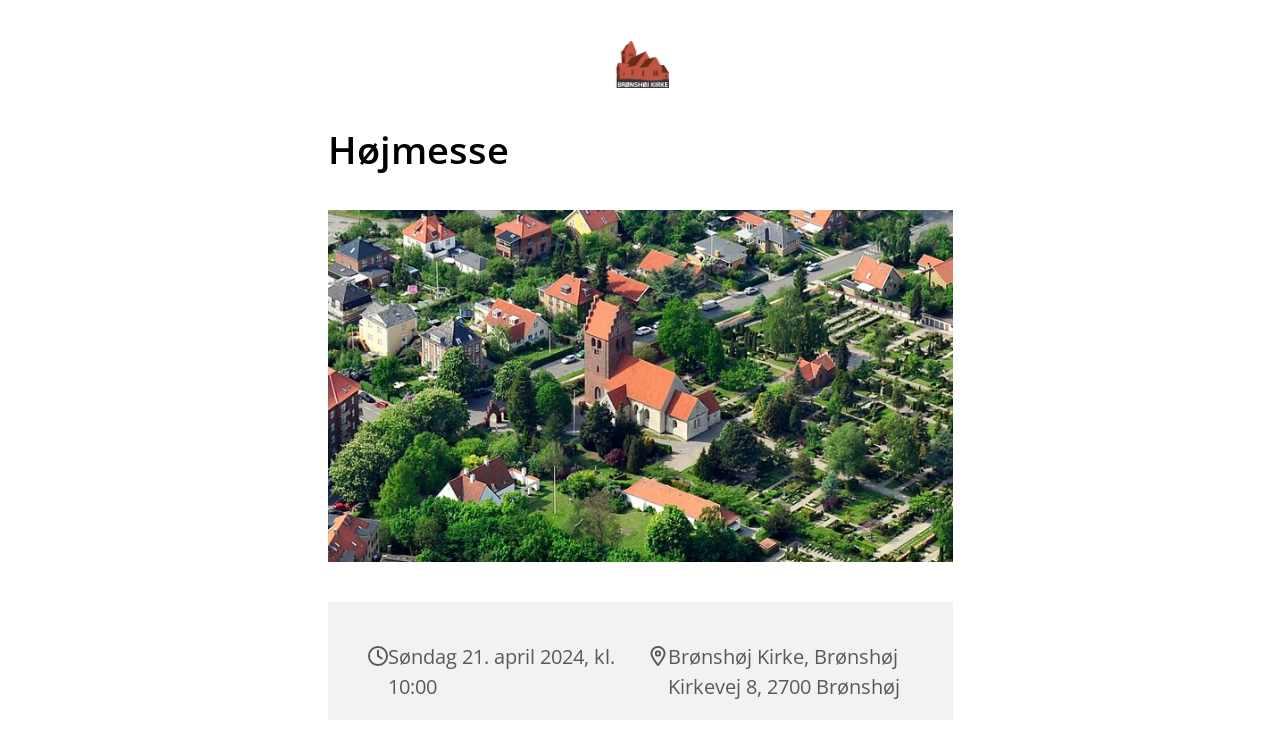

--- FILE ---
content_type: text/html; charset=utf-8
request_url: https://widget.churchdesk.com/da/w/410/event/410-event/1/-/-/-/-/-/-/event
body_size: 12185
content:
<!DOCTYPE html><html lang="da"><head><meta charSet="utf-8"/><meta name="viewport" content="width=device-width"/><link rel="icon" href="/images/favicon.ico"/><title>Alle begivenheder</title><meta property="og:title" content="Alle begivenheder"/><meta name="next-head-count" content="5"/><link data-next-font="size-adjust" rel="preconnect" href="/" crossorigin="anonymous"/><link rel="preload" href="https://edge.churchdesk.com/_next/static/css/484c6a1f242fe774.css" as="style"/><link rel="stylesheet" href="https://edge.churchdesk.com/_next/static/css/484c6a1f242fe774.css" data-n-g=""/><link rel="preload" href="https://edge.churchdesk.com/_next/static/css/97182af4cac650c4.css" as="style"/><link rel="stylesheet" href="https://edge.churchdesk.com/_next/static/css/97182af4cac650c4.css" data-n-p=""/><noscript data-n-css=""></noscript><script defer="" nomodule="" src="https://edge.churchdesk.com/_next/static/chunks/polyfills-78c92fac7aa8fdd8.js"></script><script src="https://edge.churchdesk.com/_next/static/chunks/webpack-7629f05155ba811d.js" defer=""></script><script src="https://edge.churchdesk.com/_next/static/chunks/framework-bec0177a68920c65.js" defer=""></script><script src="https://edge.churchdesk.com/_next/static/chunks/main-deba37bf5920d5ab.js" defer=""></script><script src="https://edge.churchdesk.com/_next/static/chunks/pages/_app-cd694d3b48301f9a.js" defer=""></script><script src="https://edge.churchdesk.com/_next/static/chunks/ff493b0a-ac7283070ac1c7b5.js" defer=""></script><script src="https://edge.churchdesk.com/_next/static/chunks/29107295-a68d0a55ee06bd6b.js" defer=""></script><script src="https://edge.churchdesk.com/_next/static/chunks/c16184b3-72dc263fd3bde469.js" defer=""></script><script src="https://edge.churchdesk.com/_next/static/chunks/3b1baa31-4583d2fd79e02550.js" defer=""></script><script src="https://edge.churchdesk.com/_next/static/chunks/7dcf9772-1340c92a8674f40e.js" defer=""></script><script src="https://edge.churchdesk.com/_next/static/chunks/c46d6b60-35d4ffce4617f6f4.js" defer=""></script><script src="https://edge.churchdesk.com/_next/static/chunks/7819-f6ca7f5a177a53b2.js" defer=""></script><script src="https://edge.churchdesk.com/_next/static/chunks/7432-ac19a14b06fa89f2.js" defer=""></script><script src="https://edge.churchdesk.com/_next/static/chunks/706-2dac3740f47be389.js" defer=""></script><script src="https://edge.churchdesk.com/_next/static/chunks/106-34a0074d2f2351db.js" defer=""></script><script src="https://edge.churchdesk.com/_next/static/chunks/9165-d50a7e27ec11debb.js" defer=""></script><script src="https://edge.churchdesk.com/_next/static/chunks/9837-0c7b4656de95f60e.js" defer=""></script><script src="https://edge.churchdesk.com/_next/static/chunks/2828-31ab3ab8e060fabd.js" defer=""></script><script src="https://edge.churchdesk.com/_next/static/chunks/5360-715a5179e2ba65d9.js" defer=""></script><script src="https://edge.churchdesk.com/_next/static/chunks/1057-cdf8e7315cb4faf9.js" defer=""></script><script src="https://edge.churchdesk.com/_next/static/chunks/1759-ef634bfde3b26cd8.js" defer=""></script><script src="https://edge.churchdesk.com/_next/static/chunks/6658-994089d01e302070.js" defer=""></script><script src="https://edge.churchdesk.com/_next/static/chunks/3885-ea9021e0cd3a1e49.js" defer=""></script><script src="https://edge.churchdesk.com/_next/static/chunks/4943-32d304ad711ab4de.js" defer=""></script><script src="https://edge.churchdesk.com/_next/static/chunks/6560-3472649c012ddc3c.js" defer=""></script><script src="https://edge.churchdesk.com/_next/static/chunks/1197-20b9b4ea80be22ca.js" defer=""></script><script src="https://edge.churchdesk.com/_next/static/chunks/2666-1acee6fb2492110e.js" defer=""></script><script src="https://edge.churchdesk.com/_next/static/chunks/939-4c233d0c8b47012d.js" defer=""></script><script src="https://edge.churchdesk.com/_next/static/chunks/4269-2643662bb211a1b0.js" defer=""></script><script src="https://edge.churchdesk.com/_next/static/chunks/7589-6c8da75788df43cd.js" defer=""></script><script src="https://edge.churchdesk.com/_next/static/chunks/7223-316dc09453ffa3b8.js" defer=""></script><script src="https://edge.churchdesk.com/_next/static/chunks/8707-170833a8b3c27d70.js" defer=""></script><script src="https://edge.churchdesk.com/_next/static/chunks/pages/w/%5Borganization_id%5D/%5Bwidget_type%5D/%5Bwidget_id%5D/%5B%5B...page_number%5D%5D-745bdca5a7f477a5.js" defer=""></script><script src="https://edge.churchdesk.com/_next/static/lcdWAcdyCxn7imAY3ltBG/_buildManifest.js" defer=""></script><script src="https://edge.churchdesk.com/_next/static/lcdWAcdyCxn7imAY3ltBG/_ssgManifest.js" defer=""></script></head><body><div id="__next"><div style="opacity:0"><div style="display:flow-root"><form class="ant-form ant-form-horizontal css-6p4sj0"><div class="ant-row css-6p4sj0" style="margin-left:-8px;margin-right:-8px;row-gap:16px;padding:0px"><div style="padding-left:8px;padding-right:8px" class="ant-col ant-col-xs-24 css-6p4sj0"><a target="_parent" href="https://www.bronshojkirke.dk/b/musikandagt-37117193?utm_medium=Widgets"><div class="ant-card ant-card-default sc-a48b9168-0 dMgMAG css-6p4sj0" style="box-shadow:none;border-top-left-radius:32px"><div class="ant-card-body"><div class="ant-row css-6p4sj0"><div class="ant-col ant-col-8 css-6p4sj0"><div style="position:relative"><div class="cd-image-with-copyright"><div><div class="sc-285368de-1 hvyzyK"><img style="width:100%;height:100%;display:block;object-fit:cover;position:absolute;border-top-left-radius:32px;border-bottom-left-radius:0;border-top-right-radius:0;border-bottom-right-radius:0;top:0" src="https://edge.churchdesk.com/event-37117193/span4_16-9/public/o/410/orgelpiber_dreamy.jpg?c=ae72b5b3ab" alt="En rekke lysegule blæser i en orgel."/></div></div></div><div style="position:absolute;top:0px;left:0px;height:49px;width:49px;background:#000000;display:flex;justify-content:center;align-items:center;border-top-left-radius:0;padding-top:4px"><div style="flex:0 0 100px" class="ant-col css-6p4sj0"><div style="display:flex;flex-direction:row;width:100%;justify-content:center;align-items:center;background:#000000;padding-top:0px;border-top-left-radius:0"><div class="ant-space css-6p4sj0 ant-space-vertical" style="text-align:center;margin-top:-2px"><div class="ant-space-item"><span class="ant-typography __className_a0ce4e css-6p4sj0" style="margin-top:4px;color:#FFFFFF;font-size:16px;margin:0;line-height:1;display:inline-block">JAN.</span></div><div class="ant-space-item"><h2 class="ant-typography __className_a0ce4e css-6p4sj0" style="color:#FFFFFF;font-size:26px;line-height:1;font-weight:600;margin-bottom:0;margin-top:-4px;display:inline-block">27</h2></div></div></div></div></div></div></div><div style="padding:0px 24px;display:flex;flex-direction:column;justify-content:center" class="ant-col ant-col-16 css-6p4sj0"><div class="ant-row ant-row-no-wrap css-6p4sj0" style="margin-left:-8px;margin-right:-8px"><div style="padding-left:8px;padding-right:8px;flex:auto;min-width:0" class="ant-col css-6p4sj0"><div class="ant-row ant-row-no-wrap css-6p4sj0" style="margin-left:-4px;margin-right:-4px;row-gap:0"><div style="padding-left:4px;padding-right:4px;flex:auto;min-width:0" class="ant-col ant-col-false css-6p4sj0"><div class="ant-space css-6p4sj0 ant-space-vertical" style="margin-bottom:-2px"><div class="ant-space-item"><h2 class="ant-typography css-6p4sj0" style="margin:-4px 0 0">Musikandagt</h2></div><div class="ant-space-item"><div class="ant-space css-6p4sj0 ant-space-horizontal ant-space-align-center" style="column-gap:4px;row-gap:4px;display:flex;align-items:flex-start"><div class="ant-space-item"><svg aria-hidden="true" focusable="false" data-prefix="fas" data-icon="clock" class="svg-inline--fa fa-clock fa-fw fa-xs " role="img" xmlns="http://www.w3.org/2000/svg" viewBox="0 0 512 512"><path fill="currentColor" d="M256 0a256 256 0 1 1 0 512A256 256 0 1 1 256 0zM232 120V256c0 8 4 15.5 10.7 20l96 64c11 7.4 25.9 4.4 33.3-6.7s4.4-25.9-6.7-33.3L280 243.2V120c0-13.3-10.7-24-24-24s-24 10.7-24 24z"></path></svg></div><div class="ant-space-item"><span class="ant-typography css-6p4sj0">Tirsdag 27. januar 2026, kl. 17:00</span></div></div></div><div class="ant-space-item"><div class="ant-space css-6p4sj0 ant-space-horizontal ant-space-align-center" style="column-gap:4px;row-gap:4px;display:flex;align-items:flex-start"><div class="ant-space-item"><svg aria-hidden="true" focusable="false" data-prefix="fas" data-icon="location-dot" class="svg-inline--fa fa-location-dot fa-fw fa-xs " role="img" xmlns="http://www.w3.org/2000/svg" viewBox="0 0 384 512"><path fill="currentColor" d="M215.7 499.2C267 435 384 279.4 384 192C384 86 298 0 192 0S0 86 0 192c0 87.4 117 243 168.3 307.2c12.3 15.3 35.1 15.3 47.4 0zM192 128a64 64 0 1 1 0 128 64 64 0 1 1 0-128z"></path></svg></div><div class="ant-space-item"><span class="ant-typography css-6p4sj0">Brønshøj Kirke</span></div></div></div><div class="ant-space-item"></div><div class="ant-space-item"></div></div></div></div></div></div></div></div></div></div></a></div><div style="padding-left:8px;padding-right:8px" class="ant-col ant-col-xs-24 css-6p4sj0"><a target="_parent" href="https://www.bronshojkirke.dk/b/menighedsradsmode-31287689?utm_medium=Widgets"><div class="ant-card ant-card-default sc-a48b9168-0 dMgMAG css-6p4sj0" style="box-shadow:none;border-top-left-radius:32px"><div class="ant-card-body"><div class="ant-row css-6p4sj0"><div class="ant-col ant-col-8 css-6p4sj0"><div style="position:relative"><div class="cd-image-with-copyright"><div><div class="sc-285368de-1 hvyzyK"><img style="width:100%;height:100%;display:block;object-fit:cover;position:absolute;border-top-left-radius:32px;border-bottom-left-radius:0;border-top-right-radius:0;border-bottom-right-radius:0;top:0" src="https://edge.churchdesk.com/event-31287689/span4_16-9/public/o/410/arsmode.jpg?c=5958e1d1c0" alt="En notebog og en pen på en skrivebord med en par briller i baggrunden"/></div></div></div><div style="position:absolute;top:0px;left:0px;height:49px;width:49px;background:#000000;display:flex;justify-content:center;align-items:center;border-top-left-radius:0;padding-top:4px"><div style="flex:0 0 100px" class="ant-col css-6p4sj0"><div style="display:flex;flex-direction:row;width:100%;justify-content:center;align-items:center;background:#000000;padding-top:0px;border-top-left-radius:0"><div class="ant-space css-6p4sj0 ant-space-vertical" style="text-align:center;margin-top:-2px"><div class="ant-space-item"><span class="ant-typography __className_a0ce4e css-6p4sj0" style="margin-top:4px;color:#FFFFFF;font-size:16px;margin:0;line-height:1;display:inline-block">JAN.</span></div><div class="ant-space-item"><h2 class="ant-typography __className_a0ce4e css-6p4sj0" style="color:#FFFFFF;font-size:26px;line-height:1;font-weight:600;margin-bottom:0;margin-top:-4px;display:inline-block">27</h2></div></div></div></div></div></div></div><div style="padding:0px 24px;display:flex;flex-direction:column;justify-content:center" class="ant-col ant-col-16 css-6p4sj0"><div class="ant-row ant-row-no-wrap css-6p4sj0" style="margin-left:-8px;margin-right:-8px"><div style="padding-left:8px;padding-right:8px;flex:auto;min-width:0" class="ant-col css-6p4sj0"><div class="ant-row ant-row-no-wrap css-6p4sj0" style="margin-left:-4px;margin-right:-4px;row-gap:0"><div style="padding-left:4px;padding-right:4px;flex:auto;min-width:0" class="ant-col ant-col-false css-6p4sj0"><div class="ant-space css-6p4sj0 ant-space-vertical" style="margin-bottom:-2px"><div class="ant-space-item"><h2 class="ant-typography css-6p4sj0" style="margin:-4px 0 0">Menighedsrådsmøde</h2></div><div class="ant-space-item"><div class="ant-space css-6p4sj0 ant-space-horizontal ant-space-align-center" style="column-gap:4px;row-gap:4px;display:flex;align-items:flex-start"><div class="ant-space-item"><svg aria-hidden="true" focusable="false" data-prefix="fas" data-icon="clock" class="svg-inline--fa fa-clock fa-fw fa-xs " role="img" xmlns="http://www.w3.org/2000/svg" viewBox="0 0 512 512"><path fill="currentColor" d="M256 0a256 256 0 1 1 0 512A256 256 0 1 1 256 0zM232 120V256c0 8 4 15.5 10.7 20l96 64c11 7.4 25.9 4.4 33.3-6.7s4.4-25.9-6.7-33.3L280 243.2V120c0-13.3-10.7-24-24-24s-24 10.7-24 24z"></path></svg></div><div class="ant-space-item"><span class="ant-typography css-6p4sj0">Tirsdag 27. januar 2026, kl. 19:00 - 21:30</span></div></div></div><div class="ant-space-item"><div class="ant-space css-6p4sj0 ant-space-horizontal ant-space-align-center" style="column-gap:4px;row-gap:4px;display:flex;align-items:flex-start"><div class="ant-space-item"><svg aria-hidden="true" focusable="false" data-prefix="fas" data-icon="location-dot" class="svg-inline--fa fa-location-dot fa-fw fa-xs " role="img" xmlns="http://www.w3.org/2000/svg" viewBox="0 0 384 512"><path fill="currentColor" d="M215.7 499.2C267 435 384 279.4 384 192C384 86 298 0 192 0S0 86 0 192c0 87.4 117 243 168.3 307.2c12.3 15.3 35.1 15.3 47.4 0zM192 128a64 64 0 1 1 0 128 64 64 0 1 1 0-128z"></path></svg></div><div class="ant-space-item"><span class="ant-typography css-6p4sj0">Brønshøj Sognehus</span></div></div></div><div class="ant-space-item"></div><div class="ant-space-item"></div></div></div></div></div></div></div></div></div></div></a></div><div style="padding-left:8px;padding-right:8px" class="ant-col ant-col-xs-24 css-6p4sj0"><a target="_parent" href="https://www.bronshojkirke.dk/b/hojmesse-37117141?utm_medium=Widgets"><div class="ant-card ant-card-default sc-a48b9168-0 dMgMAG css-6p4sj0" style="box-shadow:none;border-top-left-radius:32px"><div class="ant-card-body"><div class="ant-row css-6p4sj0"><div class="ant-col ant-col-8 css-6p4sj0"><div style="position:relative"><div class="cd-image-with-copyright"><div><div class="sc-285368de-1 hvyzyK"><img style="width:100%;height:100%;display:block;object-fit:cover;position:absolute;border-top-left-radius:32px;border-bottom-left-radius:0;border-top-right-radius:0;border-bottom-right-radius:0;top:0" src="https://edge.churchdesk.com/event-37117141/span4_16-9/public/o/410/vintergren.jpg?c=4c24510e04" alt="Frostbelagte grene med klaser af røde bær mod en sløret vinterhimmel."/></div></div></div><div style="position:absolute;top:0px;left:0px;height:49px;width:49px;background:#000000;display:flex;justify-content:center;align-items:center;border-top-left-radius:0;padding-top:4px"><div style="flex:0 0 100px" class="ant-col css-6p4sj0"><div style="display:flex;flex-direction:row;width:100%;justify-content:center;align-items:center;background:#000000;padding-top:0px;border-top-left-radius:0"><div class="ant-space css-6p4sj0 ant-space-vertical" style="text-align:center;margin-top:-2px"><div class="ant-space-item"><span class="ant-typography __className_a0ce4e css-6p4sj0" style="margin-top:4px;color:#FFFFFF;font-size:16px;margin:0;line-height:1;display:inline-block">FEB.</span></div><div class="ant-space-item"><h2 class="ant-typography __className_a0ce4e css-6p4sj0" style="color:#FFFFFF;font-size:26px;line-height:1;font-weight:600;margin-bottom:0;margin-top:-4px;display:inline-block">01</h2></div></div></div></div></div></div></div><div style="padding:0px 24px;display:flex;flex-direction:column;justify-content:center" class="ant-col ant-col-16 css-6p4sj0"><div class="ant-row ant-row-no-wrap css-6p4sj0" style="margin-left:-8px;margin-right:-8px"><div style="padding-left:8px;padding-right:8px;flex:auto;min-width:0" class="ant-col css-6p4sj0"><div class="ant-row ant-row-no-wrap css-6p4sj0" style="margin-left:-4px;margin-right:-4px;row-gap:0"><div style="padding-left:4px;padding-right:4px;flex:auto;min-width:0" class="ant-col ant-col-false css-6p4sj0"><div class="ant-space css-6p4sj0 ant-space-vertical" style="margin-bottom:-2px"><div class="ant-space-item"><h2 class="ant-typography css-6p4sj0" style="margin:-4px 0 0">Højmesse</h2></div><div class="ant-space-item"><div class="ant-space css-6p4sj0 ant-space-horizontal ant-space-align-center" style="column-gap:4px;row-gap:4px;display:flex;align-items:flex-start"><div class="ant-space-item"><svg aria-hidden="true" focusable="false" data-prefix="fas" data-icon="clock" class="svg-inline--fa fa-clock fa-fw fa-xs " role="img" xmlns="http://www.w3.org/2000/svg" viewBox="0 0 512 512"><path fill="currentColor" d="M256 0a256 256 0 1 1 0 512A256 256 0 1 1 256 0zM232 120V256c0 8 4 15.5 10.7 20l96 64c11 7.4 25.9 4.4 33.3-6.7s4.4-25.9-6.7-33.3L280 243.2V120c0-13.3-10.7-24-24-24s-24 10.7-24 24z"></path></svg></div><div class="ant-space-item"><span class="ant-typography css-6p4sj0">Søndag 1. februar 2026, kl. 10:00</span></div></div></div><div class="ant-space-item"><div class="ant-space css-6p4sj0 ant-space-horizontal ant-space-align-center" style="column-gap:4px;row-gap:4px;display:flex;align-items:flex-start"><div class="ant-space-item"><svg aria-hidden="true" focusable="false" data-prefix="fas" data-icon="location-dot" class="svg-inline--fa fa-location-dot fa-fw fa-xs " role="img" xmlns="http://www.w3.org/2000/svg" viewBox="0 0 384 512"><path fill="currentColor" d="M215.7 499.2C267 435 384 279.4 384 192C384 86 298 0 192 0S0 86 0 192c0 87.4 117 243 168.3 307.2c12.3 15.3 35.1 15.3 47.4 0zM192 128a64 64 0 1 1 0 128 64 64 0 1 1 0-128z"></path></svg></div><div class="ant-space-item"><span class="ant-typography css-6p4sj0">Brønshøj Kirke</span></div></div></div><div class="ant-space-item"><div class="ant-space css-6p4sj0 ant-space-horizontal ant-space-align-center" style="column-gap:4px;row-gap:4px;display:flex;align-items:flex-start"><div class="ant-space-item"><svg aria-hidden="true" focusable="false" data-prefix="fas" data-icon="user" class="svg-inline--fa fa-user fa-fw fa-xs " role="img" xmlns="http://www.w3.org/2000/svg" viewBox="0 0 448 512"><path fill="currentColor" d="M224 256A128 128 0 1 0 224 0a128 128 0 1 0 0 256zm-45.7 48C79.8 304 0 383.8 0 482.3C0 498.7 13.3 512 29.7 512H418.3c16.4 0 29.7-13.3 29.7-29.7C448 383.8 368.2 304 269.7 304H178.3z"></path></svg></div><div class="ant-space-item"><span class="ant-typography css-6p4sj0"><div class="ant-space css-6p4sj0 ant-space-horizontal ant-space-align-center" style="column-gap:4px;row-gap:4px"><div class="ant-space-item">Mia Lund Rao</div></div></span></div></div></div><div class="ant-space-item"></div></div></div></div></div></div></div></div></div></div></a></div><div style="padding-left:8px;padding-right:8px" class="ant-col ant-col-xs-24 css-6p4sj0"><a target="_parent" href="https://www.bronshojkirke.dk/b/koncert-med-rort-38829825?utm_medium=Widgets"><div class="ant-card ant-card-default sc-a48b9168-0 dMgMAG css-6p4sj0" style="box-shadow:none;border-top-left-radius:32px"><div class="ant-card-body"><div class="ant-row css-6p4sj0"><div class="ant-col ant-col-8 css-6p4sj0"><div style="position:relative"><div class="cd-image-with-copyright"><div><div class="sc-285368de-1 hvyzyK"><img style="width:100%;height:100%;display:block;object-fit:cover;position:absolute;border-top-left-radius:32px;border-bottom-left-radius:0;border-top-right-radius:0;border-bottom-right-radius:0;top:0" src="https://edge.churchdesk.com/event-38829825/span4_16-9/public/o/410/broderi_2.jpg?c=1f6d109873" alt="Broderi af Kris Jensen, &#x27;Følsomt Broderi&#x27;"/></div></div><div class="cd-image-credit" style="padding:2px 4px;border-bottom-right-radius:0">© Kris Jensen</div></div><div style="position:absolute;top:0px;left:0px;height:49px;width:49px;background:#000000;display:flex;justify-content:center;align-items:center;border-top-left-radius:0;padding-top:4px"><div style="flex:0 0 100px" class="ant-col css-6p4sj0"><div style="display:flex;flex-direction:row;width:100%;justify-content:center;align-items:center;background:#000000;padding-top:0px;border-top-left-radius:0"><div class="ant-space css-6p4sj0 ant-space-vertical" style="text-align:center;margin-top:-2px"><div class="ant-space-item"><span class="ant-typography __className_a0ce4e css-6p4sj0" style="margin-top:4px;color:#FFFFFF;font-size:16px;margin:0;line-height:1;display:inline-block">FEB.</span></div><div class="ant-space-item"><h2 class="ant-typography __className_a0ce4e css-6p4sj0" style="color:#FFFFFF;font-size:26px;line-height:1;font-weight:600;margin-bottom:0;margin-top:-4px;display:inline-block">02</h2></div></div></div></div></div></div></div><div style="padding:0px 24px;display:flex;flex-direction:column;justify-content:center" class="ant-col ant-col-16 css-6p4sj0"><div class="ant-row ant-row-no-wrap css-6p4sj0" style="margin-left:-8px;margin-right:-8px"><div style="padding-left:8px;padding-right:8px;flex:auto;min-width:0" class="ant-col css-6p4sj0"><div class="ant-row ant-row-no-wrap css-6p4sj0" style="margin-left:-4px;margin-right:-4px;row-gap:0"><div style="padding-left:4px;padding-right:4px;flex:auto;min-width:0" class="ant-col ant-col-false css-6p4sj0"><div class="ant-space css-6p4sj0 ant-space-vertical" style="margin-bottom:-2px"><div class="ant-space-item"><h2 class="ant-typography css-6p4sj0" style="margin:-4px 0 0">Lysfest med RØRT og ’Følsomt Broderi’</h2></div><div class="ant-space-item"><div class="ant-space css-6p4sj0 ant-space-horizontal ant-space-align-center" style="column-gap:4px;row-gap:4px;display:flex;align-items:flex-start"><div class="ant-space-item"><svg aria-hidden="true" focusable="false" data-prefix="fas" data-icon="clock" class="svg-inline--fa fa-clock fa-fw fa-xs " role="img" xmlns="http://www.w3.org/2000/svg" viewBox="0 0 512 512"><path fill="currentColor" d="M256 0a256 256 0 1 1 0 512A256 256 0 1 1 256 0zM232 120V256c0 8 4 15.5 10.7 20l96 64c11 7.4 25.9 4.4 33.3-6.7s4.4-25.9-6.7-33.3L280 243.2V120c0-13.3-10.7-24-24-24s-24 10.7-24 24z"></path></svg></div><div class="ant-space-item"><span class="ant-typography css-6p4sj0">Mandag 2. februar 2026, kl. 19:30 - 21:30</span></div></div></div><div class="ant-space-item"><div class="ant-space css-6p4sj0 ant-space-horizontal ant-space-align-center" style="column-gap:4px;row-gap:4px;display:flex;align-items:flex-start"><div class="ant-space-item"><svg aria-hidden="true" focusable="false" data-prefix="fas" data-icon="location-dot" class="svg-inline--fa fa-location-dot fa-fw fa-xs " role="img" xmlns="http://www.w3.org/2000/svg" viewBox="0 0 384 512"><path fill="currentColor" d="M215.7 499.2C267 435 384 279.4 384 192C384 86 298 0 192 0S0 86 0 192c0 87.4 117 243 168.3 307.2c12.3 15.3 35.1 15.3 47.4 0zM192 128a64 64 0 1 1 0 128 64 64 0 1 1 0-128z"></path></svg></div><div class="ant-space-item"><span class="ant-typography css-6p4sj0">Brønshøj Sognehus</span></div></div></div><div class="ant-space-item"></div><div class="ant-space-item"><div class="ant-space css-6p4sj0 ant-space-horizontal ant-space-align-center" style="column-gap:4px;row-gap:4px;display:flex;align-items:flex-start"><div class="ant-space-item"><svg aria-hidden="true" focusable="false" data-prefix="fas" data-icon="money-bill-1" class="svg-inline--fa fa-money-bill-1 fa-fw fa-xs " role="img" xmlns="http://www.w3.org/2000/svg" viewBox="0 0 576 512"><path fill="currentColor" d="M64 64C28.7 64 0 92.7 0 128V384c0 35.3 28.7 64 64 64H512c35.3 0 64-28.7 64-64V128c0-35.3-28.7-64-64-64H64zm64 320H64V320c35.3 0 64 28.7 64 64zM64 192V128h64c0 35.3-28.7 64-64 64zM448 384c0-35.3 28.7-64 64-64v64H448zm64-192c-35.3 0-64-28.7-64-64h64v64zM176 256a112 112 0 1 1 224 0 112 112 0 1 1 -224 0zm76-48c0 9.7 6.9 17.7 16 19.6V276h-4c-11 0-20 9-20 20s9 20 20 20h24 24c11 0 20-9 20-20s-9-20-20-20h-4V208c0-11-9-20-20-20H272c-11 0-20 9-20 20z"></path></svg></div><div class="ant-space-item"><span class="ant-typography css-6p4sj0">100,- kroner</span></div></div></div></div></div></div></div></div></div></div></div></div></a></div><div style="padding-left:8px;padding-right:8px" class="ant-col ant-col-xs-24 css-6p4sj0"><a target="_parent" href="https://www.bronshojkirke.dk/b/menighedsplejen-42454535?utm_medium=Widgets"><div class="ant-card ant-card-default sc-a48b9168-0 dMgMAG css-6p4sj0" style="box-shadow:none;border-top-left-radius:32px"><div class="ant-card-body"><div class="ant-row css-6p4sj0"><div class="ant-col ant-col-8 css-6p4sj0"><div style="position:relative"><div class="cd-image-with-copyright"><div><div class="sc-285368de-1 hvyzyK"><img style="width:100%;height:100%;display:block;object-fit:cover;position:absolute;border-top-left-radius:32px;border-bottom-left-radius:0;border-top-right-radius:0;border-bottom-right-radius:0;top:0" src="https://edge.churchdesk.com/event-42454535/span4_16-9/public/o/410/image002.jpg?c=5e387d382d" alt="Mand med obo siddende på et gulv"/></div></div><div class="cd-image-credit" style="padding:2px 4px;border-bottom-right-radius:0">© Leif Tuxen</div></div><div style="position:absolute;top:0px;left:0px;height:49px;width:49px;background:#000000;display:flex;justify-content:center;align-items:center;border-top-left-radius:0;padding-top:4px"><div style="flex:0 0 100px" class="ant-col css-6p4sj0"><div style="display:flex;flex-direction:row;width:100%;justify-content:center;align-items:center;background:#000000;padding-top:0px;border-top-left-radius:0"><div class="ant-space css-6p4sj0 ant-space-vertical" style="text-align:center;margin-top:-2px"><div class="ant-space-item"><span class="ant-typography __className_a0ce4e css-6p4sj0" style="margin-top:4px;color:#FFFFFF;font-size:16px;margin:0;line-height:1;display:inline-block">FEB.</span></div><div class="ant-space-item"><h2 class="ant-typography __className_a0ce4e css-6p4sj0" style="color:#FFFFFF;font-size:26px;line-height:1;font-weight:600;margin-bottom:0;margin-top:-4px;display:inline-block">03</h2></div></div></div></div></div></div></div><div style="padding:0px 24px;display:flex;flex-direction:column;justify-content:center" class="ant-col ant-col-16 css-6p4sj0"><div class="ant-row ant-row-no-wrap css-6p4sj0" style="margin-left:-8px;margin-right:-8px"><div style="padding-left:8px;padding-right:8px;flex:auto;min-width:0" class="ant-col css-6p4sj0"><div class="ant-row ant-row-no-wrap css-6p4sj0" style="margin-left:-4px;margin-right:-4px;row-gap:0"><div style="padding-left:4px;padding-right:4px;flex:auto;min-width:0" class="ant-col ant-col-false css-6p4sj0"><div class="ant-space css-6p4sj0 ant-space-vertical" style="margin-bottom:-2px"><div class="ant-space-item"><h2 class="ant-typography css-6p4sj0" style="margin:-4px 0 0">Manden, der ville reparere verden med musik</h2></div><div class="ant-space-item"><div class="ant-space css-6p4sj0 ant-space-horizontal ant-space-align-center" style="column-gap:4px;row-gap:4px;display:flex;align-items:flex-start"><div class="ant-space-item"><svg aria-hidden="true" focusable="false" data-prefix="fas" data-icon="clock" class="svg-inline--fa fa-clock fa-fw fa-xs " role="img" xmlns="http://www.w3.org/2000/svg" viewBox="0 0 512 512"><path fill="currentColor" d="M256 0a256 256 0 1 1 0 512A256 256 0 1 1 256 0zM232 120V256c0 8 4 15.5 10.7 20l96 64c11 7.4 25.9 4.4 33.3-6.7s4.4-25.9-6.7-33.3L280 243.2V120c0-13.3-10.7-24-24-24s-24 10.7-24 24z"></path></svg></div><div class="ant-space-item"><span class="ant-typography css-6p4sj0">Tirsdag 3. februar 2026, kl. 14:00 - 16:30</span></div></div></div><div class="ant-space-item"><div class="ant-space css-6p4sj0 ant-space-horizontal ant-space-align-center" style="column-gap:4px;row-gap:4px;display:flex;align-items:flex-start"><div class="ant-space-item"><svg aria-hidden="true" focusable="false" data-prefix="fas" data-icon="location-dot" class="svg-inline--fa fa-location-dot fa-fw fa-xs " role="img" xmlns="http://www.w3.org/2000/svg" viewBox="0 0 384 512"><path fill="currentColor" d="M215.7 499.2C267 435 384 279.4 384 192C384 86 298 0 192 0S0 86 0 192c0 87.4 117 243 168.3 307.2c12.3 15.3 35.1 15.3 47.4 0zM192 128a64 64 0 1 1 0 128 64 64 0 1 1 0-128z"></path></svg></div><div class="ant-space-item"><span class="ant-typography css-6p4sj0">Brønshøj Sognehus</span></div></div></div><div class="ant-space-item"></div><div class="ant-space-item"><div class="ant-space css-6p4sj0 ant-space-horizontal ant-space-align-center" style="column-gap:4px;row-gap:4px;display:flex;align-items:flex-start"><div class="ant-space-item"><svg aria-hidden="true" focusable="false" data-prefix="fas" data-icon="money-bill-1" class="svg-inline--fa fa-money-bill-1 fa-fw fa-xs " role="img" xmlns="http://www.w3.org/2000/svg" viewBox="0 0 576 512"><path fill="currentColor" d="M64 64C28.7 64 0 92.7 0 128V384c0 35.3 28.7 64 64 64H512c35.3 0 64-28.7 64-64V128c0-35.3-28.7-64-64-64H64zm64 320H64V320c35.3 0 64 28.7 64 64zM64 192V128h64c0 35.3-28.7 64-64 64zM448 384c0-35.3 28.7-64 64-64v64H448zm64-192c-35.3 0-64-28.7-64-64h64v64zM176 256a112 112 0 1 1 224 0 112 112 0 1 1 -224 0zm76-48c0 9.7 6.9 17.7 16 19.6V276h-4c-11 0-20 9-20 20s9 20 20 20h24 24c11 0 20-9 20-20s-9-20-20-20h-4V208c0-11-9-20-20-20H272c-11 0-20 9-20 20z"></path></svg></div><div class="ant-space-item"><span class="ant-typography css-6p4sj0">Kaffe og kage: 25,- kroner</span></div></div></div></div></div></div></div></div></div></div></div></div></a></div></div><div class="ant-space css-6p4sj0 ant-space-horizontal ant-space-align-center ant-space-gap-row-small ant-space-gap-col-small" style="margin:16px 0 0px;display:flex;justify-content:center"><div class="ant-space-item"><button aria-label="Forrige side" type="button" class="ant-btn css-6p4sj0 ant-btn-default ant-btn-lg ant-btn-icon-only" style="color:rgb(146, 145, 145)" disabled=""><span class="ant-btn-icon"><svg aria-hidden="true" focusable="false" data-prefix="far" data-icon="chevron-left" class="svg-inline--fa fa-chevron-left " role="img" xmlns="http://www.w3.org/2000/svg" viewBox="0 0 320 512"><path fill="currentColor" d="M15 239c-9.4 9.4-9.4 24.6 0 33.9L207 465c9.4 9.4 24.6 9.4 33.9 0s9.4-24.6 0-33.9L65.9 256 241 81c9.4-9.4 9.4-24.6 0-33.9s-24.6-9.4-33.9 0L15 239z"></path></svg></span></button></div><div class="ant-space-item"><a href="/da/w/410/event/410-event/2/-/-/-/-/-/-/or/list?frameId="><button aria-label="Næste side" type="button" class="ant-btn css-6p4sj0 ant-btn-default ant-btn-lg ant-btn-icon-only" style="color:rgb(146, 145, 145)"><span class="ant-btn-icon"><svg aria-hidden="true" focusable="false" data-prefix="far" data-icon="chevron-right" class="svg-inline--fa fa-chevron-right " role="img" xmlns="http://www.w3.org/2000/svg" viewBox="0 0 320 512"><path fill="currentColor" d="M305 239c9.4 9.4 9.4 24.6 0 33.9L113 465c-9.4 9.4-24.6 9.4-33.9 0s-9.4-24.6 0-33.9l175-175L79 81c-9.4-9.4-9.4-24.6 0-33.9s24.6-9.4 33.9 0L305 239z"></path></svg></span></button></a></div></div></form></div></div></div><script id="__NEXT_DATA__" type="application/json">{"props":{"pageProps":{"widgetId":"410-event","widgetType":"event","siteId":null,"widget":{"items":[{"id":37117193,"title":"Musikandagt","startDate":"2026-01-27T16:00:00.000Z","endDate":"2026-01-27T17:00:00.000Z","contributor":null,"price":null,"organizationId":410,"description":"Hvis du trænger til at trække vejret dybt og tage en pause fra hverdagens travlhed og larm, så er...","hideEndTime":true,"allDay":false,"organization":{"id":410,"name":"Brønshøj Kirke","language":"da","installationUrl":"https://bronshojkirke.dk","countryIso2":"dk","domain":"https://bronshojkirke.dk"},"resources":[{"id":5564,"name":"Kirken","color":4,"parentResourceId":null,"calendar_resources":{"resourceId":5564}}],"churches":[{"id":35552,"name":"Brønshøj Kirke","color":0,"calendar_churches":{"calendarId":37117193,"churchId":35552}}],"eventCategories":[{"id":13737,"title":"Musikgudstjeneste","color":0,"calendar_taxonomies":{"isMaster":true,"createdAt":"2025-01-15T12:21:53.000Z","updatedAt":"2026-01-22T12:04:53.000Z","deletedAt":null,"calendarId":37117193,"taxonomyId":13737}}],"summary":"Hvis du trænger til at trække vejret dybt og tage en pause fra hverdagens travlhed og larm, så er...","url":"https://www.bronshojkirke.dk/b/musikandagt-37117193","location":"Brønshøj Kirkevej 8, 2700 Brønshøj","locationName":"Brønshøj Kirke","priests":[],"image":{"credits":"","mediumURL":"https://edge.churchdesk.com/event-37117193/span4_16-9/public/o/410/orgelpiber_dreamy.jpg?c=ae72b5b3ab","largeURL":"https://edge.churchdesk.com/event-37117193/span7_16-9/public/o/410/orgelpiber_dreamy.jpg?c=ae72b5b3ab","altText":"En rekke lysegule blæser i en orgel."},"locationObj":{"longitude":12.4987376,"latitude":55.7058338,"id":25690,"address":"Brønshøj Kirkevej 8","address2":null,"city":"Brønshøj","zipcode":"2700","state":null,"country":"Danmark","name":"Brønshøj Kirkevej 8","district":null,"location_map":{"resourceSourceId":5564}}},{"id":31287689,"title":"Menighedsrådsmøde","startDate":"2026-01-27T18:00:00.000Z","endDate":"2026-01-27T20:30:00.000Z","contributor":null,"price":null,"organizationId":410,"description":"Menighedsrådsmøde","hideEndTime":false,"allDay":false,"organization":{"id":410,"name":"Brønshøj Kirke","language":"da","installationUrl":"https://bronshojkirke.dk","countryIso2":"dk","domain":"https://bronshojkirke.dk"},"resources":[{"id":25639,"name":"Havesalen","color":6,"parentResourceId":null,"calendar_resources":{"resourceId":25639}}],"churches":[{"id":35552,"name":"Brønshøj Kirke","color":0,"calendar_churches":{"calendarId":31287689,"churchId":35552}}],"eventCategories":[{"id":13733,"title":"Menighedsrådsmøde","color":13,"calendar_taxonomies":{"isMaster":true,"createdAt":"2024-05-22T07:36:59.000Z","updatedAt":"2024-05-22T07:36:59.000Z","deletedAt":null,"calendarId":31287689,"taxonomyId":13733}}],"summary":"Menighedsrådsmøde","url":"https://www.bronshojkirke.dk/b/menighedsradsmode-31287689","location":"Brønshøj Kirkevej 4D, 2700 Brønshøj","locationName":"Brønshøj Sognehus","priests":[],"image":{"credits":"","mediumURL":"https://edge.churchdesk.com/event-31287689/span4_16-9/public/o/410/arsmode.jpg?c=5958e1d1c0","largeURL":"https://edge.churchdesk.com/event-31287689/span7_16-9/public/o/410/arsmode.jpg?c=5958e1d1c0","altText":"En notebog og en pen på en skrivebord med en par briller i baggrunden"},"locationObj":{"longitude":12.4987964,"latitude":55.7049569,"id":35201,"address":"Brønshøj Kirkevej 4D","address2":null,"city":"Brønshøj","zipcode":"2700","state":null,"country":"Danmark","name":"Brønshøj Kirkevej 4D","district":null,"location_map":{"resourceSourceId":25639}}},{"id":37117141,"title":"Højmesse","startDate":"2026-02-01T09:00:00.000Z","endDate":"2026-02-01T10:30:00.000Z","contributor":"Mia Lund Rao","price":null,"organizationId":410,"description":null,"hideEndTime":true,"allDay":false,"organization":{"id":410,"name":"Brønshøj Kirke","language":"da","installationUrl":"https://bronshojkirke.dk","countryIso2":"dk","domain":"https://bronshojkirke.dk"},"resources":[{"id":5564,"name":"Kirken","color":4,"parentResourceId":null,"calendar_resources":{"resourceId":5564}}],"churches":[{"id":35552,"name":"Brønshøj Kirke","color":0,"calendar_churches":{"calendarId":37117141,"churchId":35552}}],"eventCategories":[{"id":13725,"title":"Højmesse","color":2,"calendar_taxonomies":{"isMaster":true,"createdAt":"2025-01-15T12:20:35.000Z","updatedAt":"2025-12-29T10:28:29.000Z","deletedAt":null,"calendarId":37117141,"taxonomyId":13725}}],"summary":"","url":"https://www.bronshojkirke.dk/b/hojmesse-37117141","location":"Brønshøj Kirkevej 8, 2700 Brønshøj","locationName":"Brønshøj Kirke","priests":[],"image":{"credits":"","mediumURL":"https://edge.churchdesk.com/event-37117141/span4_16-9/public/o/410/vintergren.jpg?c=4c24510e04","largeURL":"https://edge.churchdesk.com/event-37117141/span7_16-9/public/o/410/vintergren.jpg?c=4c24510e04","altText":"Frostbelagte grene med klaser af røde bær mod en sløret vinterhimmel."},"locationObj":{"longitude":12.4987376,"latitude":55.7058338,"id":25690,"address":"Brønshøj Kirkevej 8","address2":null,"city":"Brønshøj","zipcode":"2700","state":null,"country":"Danmark","name":"Brønshøj Kirkevej 8","district":null,"location_map":{"resourceSourceId":5564}}},{"id":38829825,"title":"Lysfest med RØRT og ’Følsomt Broderi’","startDate":"2026-02-02T18:30:00.000Z","endDate":"2026-02-02T20:30:00.000Z","contributor":null,"price":"100,- kroner","organizationId":410,"description":"RØRT (Therese Fabricius) og ’Følsomt Broderi' (Kris Jensen) (@foelsomt_broderi på Instagram) invi...","hideEndTime":false,"allDay":false,"organization":{"id":410,"name":"Brønshøj Kirke","language":"da","installationUrl":"https://bronshojkirke.dk","countryIso2":"dk","domain":"https://bronshojkirke.dk"},"resources":[{"id":25639,"name":"Havesalen","color":6,"parentResourceId":null,"calendar_resources":{"resourceId":25639}},{"id":25640,"name":"Torvesalen","color":9,"parentResourceId":null,"calendar_resources":{"resourceId":25640}}],"churches":[{"id":35552,"name":"Brønshøj Kirke","color":0,"calendar_churches":{"calendarId":38829825,"churchId":35552}}],"eventCategories":[{"id":13729,"title":"Koncert","color":7,"calendar_taxonomies":{"isMaster":true,"createdAt":"2025-04-15T14:25:19.000Z","updatedAt":"2026-01-21T09:13:51.000Z","deletedAt":null,"calendarId":38829825,"taxonomyId":13729}}],"summary":"RØRT (Therese Fabricius) og ’Følsomt Broderi' (Kris Jensen) (@foelsomt_broderi på Instagram) invi...","url":"https://www.bronshojkirke.dk/b/koncert-med-rort-38829825","location":"Brønshøj Kirkevej 4D, 2700 Brønshøj","locationName":"Brønshøj Sognehus","priests":[],"image":{"credits":"Kris Jensen","mediumURL":"https://edge.churchdesk.com/event-38829825/span4_16-9/public/o/410/broderi_2.jpg?c=1f6d109873","largeURL":"https://edge.churchdesk.com/event-38829825/span7_16-9/public/o/410/broderi_2.jpg?c=1f6d109873","altText":"Broderi af Kris Jensen, 'Følsomt Broderi'"},"locationObj":{"longitude":12.4987964,"latitude":55.7049569,"id":35201,"address":"Brønshøj Kirkevej 4D","address2":null,"city":"Brønshøj","zipcode":"2700","state":null,"country":"Danmark","name":"Brønshøj Kirkevej 4D","district":null,"location_map":{"resourceSourceId":25641}}},{"id":42454535,"title":"Manden, der ville reparere verden med musik","startDate":"2026-02-03T13:00:00.000Z","endDate":"2026-02-03T15:30:00.000Z","contributor":null,"price":"Kaffe og kage: 25,- kroner","organizationId":410,"description":"Tidl. solooboist i Det Kgl. Kapel, Henrik Goldschmidt, giver er en personlig fortælling om at fin...","hideEndTime":false,"allDay":false,"organization":{"id":410,"name":"Brønshøj Kirke","language":"da","installationUrl":"https://bronshojkirke.dk","countryIso2":"dk","domain":"https://bronshojkirke.dk"},"resources":[{"id":25639,"name":"Havesalen","color":6,"parentResourceId":null,"calendar_resources":{"resourceId":25639}},{"id":25640,"name":"Torvesalen","color":9,"parentResourceId":null,"calendar_resources":{"resourceId":25640}}],"churches":[{"id":35552,"name":"Brønshøj Kirke","color":0,"calendar_churches":{"calendarId":42454535,"churchId":35552}}],"eventCategories":[{"id":13732,"title":"Menighedsplejen","color":3,"calendar_taxonomies":{"isMaster":true,"createdAt":"2025-11-04T10:12:28.000Z","updatedAt":"2026-01-22T12:16:41.000Z","deletedAt":null,"calendarId":42454535,"taxonomyId":13732}}],"summary":"Tidl. solooboist i Det Kgl. Kapel, Henrik Goldschmidt, giver er en personlig fortælling om at fin...","url":"https://www.bronshojkirke.dk/b/menighedsplejen-42454535","location":"Brønshøj Kirkevej 4D, 2700 Brønshøj","locationName":"Brønshøj Sognehus","priests":[],"image":{"credits":"Leif Tuxen","mediumURL":"https://edge.churchdesk.com/event-42454535/span4_16-9/public/o/410/image002.jpg?c=5e387d382d","largeURL":"https://edge.churchdesk.com/event-42454535/span7_16-9/public/o/410/image002.jpg?c=5e387d382d","altText":"Mand med obo siddende på et gulv"},"locationObj":{"longitude":12.4987964,"latitude":55.7049569,"id":35201,"address":"Brønshøj Kirkevej 4D","address2":null,"city":"Brønshøj","zipcode":"2700","state":null,"country":"Danmark","name":"Brønshøj Kirkevej 4D","district":null,"location_map":{"resourceSourceId":25639}}}],"pageNumber":1,"total":39,"totalPages":8,"pageSize":5,"configuration":{"primaryColor":"#000000","cardColor":"#E0E0E0","showShadow":false,"showRoundedCorners":false,"font":"Open Sans","fallBackImageId":null,"showImage":true,"siteDomain":"bronshojkirke.dk","pageSize":5,"parishes":[],"categories":[{"id":13716,"name":"Babysalmesang"},{"id":13717,"name":"Begravelse"},{"id":13718,"name":"Bisættelse"},{"id":13719,"name":"Børnekor"},{"id":13720,"name":"Dåbsandagt"},{"id":13721,"name":"Familiegudstjeneste"},{"id":13722,"name":"FDF møde"},{"id":13724,"name":"Gudstjeneste"},{"id":13725,"name":"Højmesse"},{"id":13726,"name":"Højmesse u/dåb"},{"id":13727,"name":"Nørkleklub"},{"id":13729,"name":"Koncert"},{"id":13730,"name":"Konfirmandundervisning"},{"id":13731,"name":"Korprøve"},{"id":13732,"name":"Menighedsplejen"},{"id":13733,"name":"Menighedsrådsmøde"},{"id":13734,"name":"Menighedssamfundet"},{"id":13735,"name":"Kirkemus"},{"id":13736,"name":"Morgensang på biblioteket"},{"id":13737,"name":"Musikgudstjeneste"},{"id":13738,"name":"Møde"},{"id":13739,"name":"Reservation"},{"id":13740,"name":"Rotarymøde"},{"id":13741,"name":"Samtale"},{"id":13743,"name":"Skumringsgudstjeneste"},{"id":13744,"name":"Sorggruppe"},{"id":13746,"name":"Vielse"},{"id":26918,"name":"Konfirmation"},{"id":50351,"name":"Børnegudstjeneste"},{"id":50352,"name":"Babygudstjeneste"},{"id":54875,"name":"BKT er på arbejde"},{"id":56458,"name":"Sommersang i Sognehuset"},{"id":57929,"name":"PENE har vagten"},{"id":57930,"name":"MMR har vagten"},{"id":57932,"name":"KFT har vagten"},{"id":79760,"name":"Fællessang i Sognehuset"},{"id":128441,"name":"Juleafslutninger"},{"id":142858,"name":"MDA er på arbejde"},{"id":166047,"name":"Fyraftensgudstjeneste"},{"id":174567,"name":"SYLRO har vagten"},{"id":175439,"name":"Øvning"},{"id":184701,"name":"Skole- børnehavesamarbejde"}],"itemsPerRow":1,"domain":"https://bronshojkirke.dk"},"title":"Alle begivenheder","organization":{"id":410,"countryIso2":"dk","language":"da","timezone":"Europe/Copenhagen"}},"organizationId":410,"pageNumber":1,"locale":"da","localeMessages":{"vogFXH":"Hvor leder du efter aktiviteter?","Se73eQ":"Find aktiviteter i nærheden","OFUSyY":"Vælg aktiviteter","fmaWyB":"{itemCount, plural, =0 {ingen aktiviteter} one {1 aktivitet} other {# aktiviteter}}","xmcVZ0":"Søg","K2+TWV":"Se flere begivenheder","etyX3K":"Find flere begivenheder","esnJ4F":"{itemCount, plural, =0 {ingen begivenheder fundet} one {1 begivenhed fundet} other {# begivenheder fundet}}","qxeHIq":"Vis kort","rvirM2":"Sted","34Up+l":"Se mere","VKb1MS":"Kategorier","Vi2y3T":"Vælg aktiviteter","O2ShDO":"Vis resultater","fSdBwY":"Fra...","VJphAY":"af {churchName}","s5qv4+":"{itemCount, plural, one {1 aktivitet} other {# aktiviteter}}","V9IhOb":"{itemCount, plural, =0 {Vælg aktivitet} one {1 aktivitet} other {# aktiviteter}}","ZQZ/B1":"Om denne begivenhed","RbNqWw":"Søg i dette område","zSOvI0":"Filtre","x55XB6":"Til...","ls2y1b":"Håndteres af ChurchDesk","U8QBHO":"Leveret af","G+FJRR":"Plugin blev ikke fundet - Måske er det blevet slettet?","BW7Cje":"{itemCount, plural, =0 {Ingen begivenheder fundet} one {1 begivenhed fundet} other {# begivenheder fundet}}","+k5t/y":"Medvirkende","sKmSjQ":"Bruger kort","rbrahO":"Luk","bweYNB":"Tilmeld dig vores nyhedsbrev","Rb1us/":"Vælg hvilke nyheder du er interesseret i","tsufAX":"Vælg venligst mindst én mulighed","e/6mlg":"Skriv dit navn her","xIDmuE":"Skriv dit fulde navn her","lHz+2T":"Du har angivet en ugyldig email. Prøv igen","5MDGuM":"Skriv din email adresse her","FiibnQ":"Tilmeld dig vores nyhedsbrev","VadQKk":"*Ved at melde dig til vores nyhedsbrev accepter du også","plIFuB":"Tak for at skrive dig op til vores nyhedsbrev!","Do5hPK":"Vi ser frem til at holde kontakten. Du vil modtage en email til at bekræfte din tilmelding.","T98onW":"Skriv dig op til vores nyhedsbrev","8HJxXG":"Tilmeld","ppcJ8j":"*Ved at melde dig til vores nyhedsbrev samtykker du også til \u003ca\u003e {consent} \u003c/a\u003e","OuwnLU":"Skriv dig op til vores nyhedsbrev","2NtEr3":"Skriv dig op til vores nyhedsbrev","q1+dok":"Samtykke: Jeg accepterer {label}","gUlMfI":"Du kan læse vores privatlivspolitik \u003ca\u003e her \u003c/a\u003e","RcwmCe":"Unge","bwhMIn":"Musik og Koncerter","DxqY7B":"Familie","thsiMl":"betingelser og vilkår","gczcC5":"Tilmeld","tkwCac":"E-mail","JkLHGw":"Hjemmeside","eRL+m7":"Familinyhedsbrev","AGTbhF":"Koncerter","0yD9nM":"at modtage nyheder fra kirken om kommende aktiviteter og generelle nyheder","hA3D41":"Du er der næsten...","df3eQz":"Du vil modtage en email om et øjeblik, hvor du kan bekræfte din tilmelding","myD0tS":"Vi er taknemmelig for din tilmelding og vi ser frem til at holde kontakten.","Q6wcZ5":"Fornavn","3maCLL":"Indsæt fornavn","aheQdn":"Efternavn","EZNS7m":"Indsæt efternavn","sy+pv5":"E-mail","V8DVWl":"Indtast gyldig e-mail adresse","m2ct2i":"Indtast e-mail","GWtmtu":"Mobil","ViaB+u":"Indtast gyldigt telefonnummer","KNNwoJ":"Ja, jeg er skatteyder i Storbritannien, og jeg vil gerne have {churchName} til at tilbageføre skatten på alle berettigede bidrag, jeg har givet, samt fremtidige bidrag, indtil jeg giver dem besked om andet.","e6Ph5+":"Adresse","nemiji":"Indsæt adresse","89iydO":"Postnummer","2qmW+G":"Indsæt postnummer","vONi+O":"Land","fqlkXn":"Angiv bopælsland","XwLJmP":"Jeg vil gerne abonnere på “{newsletterTitle}” og accepterer \u003ca\u003e“{consentLabel}”\u003c/a\u003e","MTmpnx":"Jeg accepterer \u003ca\u003e“{alternativeConsent}”\u003c/a\u003e","nVIQnR":"Når du indsender denne formular, accepterer du samtidig vores Privatlivspolitik","CVNmEX":"Dette projekt er endnu ikke aktivt","IkXtA2":"Dette projekt er ikke blevet aktiveret endnu. Så snart projektet bliver aktiveret kan du bidrage til det.","TeITMM":"Dette projekt er afsluttet","pyfzO2":"Projektet er enten blevet lukket eller har nået sin udløbsdato, og der kan derfor ikke bidrages længere. Du er velkommen til at besøge vores kirkes hjemmesiden eller sociale mediekanaler for at lede efter lignende projekter at støtte.","MAt5MQ":"Ingen aktive indsamlinger","mCRar8":"Vælg betalingsmetode","A8Tnga":"Kreditkort","+pgycL":"Vælg andet beløb","s7rMtM":"Vælg venligst et beløb større end {minimumAmount}","2IFGap":"Donér","7USmVY":"Gå tilbage til listen over indsamlingsprojekter","BaIwdV":"Gade","UqKMjl":"Postnummer","eXBzEd":"Indsæt postnummer","TE4fIS":"By","aYFf86":"Indsæt by","7FHyuj":"Du vil modtage en kvittering pr. e-mail med detaljerne i bidraget","qCi6GX":"Tilbage til hjemmeside","3qfpG8":"Donationer","gfW+6T":"{itemCount, plural, =0 {Ingen begivenheder fundet} one{1 begivenhed fundet} other{# begivenheder fundet} }","p3s9Km":"{itemCount, plural, one{1 aktivitet} other{# aktiviteter} }","Z0P2ec":"{itemCount, plural, =0 {Vælg aktivitet} one{1 aktivitet} other {# aktiviteter}}","sUjS8R":"Tilmeld","QSdVi8":"Dato og tid","Tpy00S":"Kontakter","b1zuN9":"Pris","nlHJlY":"Andre begivenheder du måske kan lide","ULsJTk":"Udgivet af","t9qEPu":"Tilsluttet","Pom3q1":"Udgivet af {author} {date}.","iMqOf6":"Andre artikler, du måske kan lide.","gXWco9":"Andre begivenheder, du måske kan lide!","cPwv2c":"Privatlivspolitik","0TcUvI":"Du vil måske også kunne lide...","wOe1bh":"På dit kontoudtog vil beskrivelsen af opkrævningen være\u003ci\u003e“{statementDescriptor}”\u003c/i\u003e.","Hm/0DL":"Ingen begivenhed fundet!","XVXQyx":"Ingen blog fundet!","0sJcmc":"Ingen slides at vise!","jahrgf":"Ingen donationer fundet!","ejEGdx":"Hjem","zFegDD":"Kontakt","I+iy49":"{itemCount, flertal, =0 {ingen lokationer} en{1 lokation} andre{# lokationer} }","qGb+T3":"Steder","IZhIjW":"{itemCount, plural, =0 {ingen aktiviteter} one {1 aktivitet} other {# aktiviteter}}","UmEsZF":"Aktiviteter","qH93R6":"Widget {navn} er blevet indlejret.","ABgkCr":"Hvis du vil ændre konfigurationen af widgetten, skal du gå til widgetadministrator.","aOhNhE":"For at erstatte widgetten med en anden widget kan du dobbeltklikke på denne besked.","VmSINW":"Ingen begivenheder fundet.","0R34Vy":"Ingen blogindlæg fundet.","jsulUS":"Ingen slides at vise.","2BclUz":"Ingen donationer fundet.","cyecnp":"Udgivet {date}","xYJkOZ":"Juridisk information","5q3qC0":"Download","GlRxTV":"Samtykke","5+T8Vb":"Jeg giver samtykke til {label}","0aeMfw":"Begivenhedswidget blev ikke fundet","lM1SuO":"Tjek, om denne widget stadig findes i widgetlisten","4wm+tn":"Blogwidget blev ikke fundet","vGm+Tb":"Slideshow blev ikke fundet","ot/3BW":"Begivenheden blev ikke fundet","Nwj9cZ":"Blogindlægget blev ikke fundet","eZ6ZlH":"Filen blev ikke fundet","DtgdMx":"Beklager, den side, du besøgte, findes ikke","XBoahx":"Internal server error","t1p3eF":"Kontakt venligst \u003ca\u003esupport@churchdesk.com\u003c/a\u003e","VLK0WW":"Forbudt","U9N/zD":"Bad request","D5qXKF":"Der er opstået en uventet fejl","1ctVTV":"Download venligst for at se dette indhold","/GCoTA":"Ryd","aVBCeA":"MobilePay","cyR7Kh":"Tilbage","7nKLu6":"Google Pay","WqGYy0":"Apple Pay","k9hDFZ":"Forrige side","rBj9Ib":"Næste side","YCTLMH":"Minimér nyhedsbrev-widget","eJLSsr":"Er du sikker på at du vil afmelde din gentagende donation til {project}?","HY9JBI":"Stop gentagende betaling","d0YHgM":"månedligt","w0yVuW":"Denne gentagende donation til {project} er blevet afmeldt.","/Zj5Ed":"Engangs","wYsv4Z":"Månedligt","KpUHR8":"Donér {amount} {frequency}","gjBiyj":"Indlæser...","zYYoAB":"Vælg fra udvalget","+eJyaA":"Lokationsdata mangler","lootlw":"Intentioner","47FYwb":"Annuller","jwimQJ":"Ok","h4hXDR":"En fejl er opstået","sjj94G":"Prøv at opdatere siden. Kontakt venligst supporten, hvis fejlen fortsætter.","/je6Nb":"Udfyld venligst betalingsdetaljer","2uMkOT":"Vælg personale til {time}","zWgbGg":"I dag","LfXowZ":"Ingen ledige tider lige nu - prøv at vælge en anden uge","uAcwBQ":"Kunne ikke håndtere svar","D0wa3+":"Prøv venligst igen. Hvis problemet fortsætter, bedes du kontakte ChurchDesk support","QoKFtF":"Du kan ikke ændre dit svar","CGunt5":"Du har allerede accepteret denne forespørgsel","a1O5hn":"Du har allerede afvist denne forespørgsel","v09mgW":"Forespørgsel er blevet godkendt","2Rccf8":"Forespørgslen er blevet afvist","vXMnzK":"Ansøgeren får besked om godkendelsen, og der oprettes en kalenderbegivenhed.","wfYIth":"Ansøgeren vil blive underrettet om afslaget","lOEjWN":"Anmodning mislykkedes","hQqlFi":"Tilbage til {name}","umBNas":"{weekdayName}, {dayMonth} fra {startTime} til {endTime}","V92On8":"Vælg medarbejder","Q8Qw5B":"Beskrivelse","RHX++E":"Forespørgsel indsendt","iKC45j":"Vi vender tilbage på din forespørgsel så hurtigt som muligt. Du vil modtage en kvittering via e-mail.","orvpWh":"Gå tilbage","jVKoIV":"Ingen ledige tider lige nu - prøv at vælge en anden dag","AxpAxe":"{startTime} til {endTime}","R2pkt9":"Resultater med","0iYUsc":"Viser begivenheder, der har mindst én af dine valgte kategorier","ToO3/h":"Nogle","/gWV+G":"Viser kun begivenheder, der har alle dine valgte kategorier (færre resultater)","zQvVDJ":"Alle","EFdTGq":"Aktivitet","ypzGtb":"Aktiviteter","PiqxYx":"Sted","tTRhTm":"Steder","qMIr2/":"område","63jRTz":"områder","I2ve3o":"Områder","ccK3vr":"Opfølgning","ixswMG":"Du har allerede svaret på denne forespørgsel","LTWYbI":"Svar blev ikke sendt","vsL5px":"Dit svar er blevet sendt","3XQ1Rr":"Du kan se dit svar på forespørgselssiden i kalendermodulet i din ChurchDesk","gJpLHQ":"Godkend forespørgsel","8fjCEQ":"Afvis forespørgsel","TxPl93":"I feltet nedenfor kan du skrive den besked, der skal sendes som svar til den forespørgende part.","0Cm626":"Personlig besked til den forespørgende part...","bRZCWj":"Unavngivet bruger","gFJ4sU":"Personale","hNLb19":"Ingen muligheder matcher søgningen...","R09LYl":"Et tændt stearinlys i en matteret glasholder, der giver et varmt skær i et svagt oplyst miljø."},"antLocale":{"locale":"da","DatePicker":{"lang":{"placeholder":"Vælg dato","rangePlaceholder":["Startdato","Slutdato"],"locale":"da_DK","today":"I dag","now":"Nu","backToToday":"Gå til i dag","ok":"OK","clear":"Ryd","month":"Måned","year":"År","timeSelect":"Vælg tidspunkt","dateSelect":"Vælg dato","monthSelect":"Vælg måned","yearSelect":"Vælg år","decadeSelect":"Vælg årti","yearFormat":"YYYY","dateFormat":"D/M/YYYY","dayFormat":"D","dateTimeFormat":"D/M/YYYY HH:mm:ss","monthBeforeYear":true,"previousMonth":"Forrige måned (Page Up)","nextMonth":"Næste måned (Page Down)","previousYear":"Forrige år (Ctrl-venstre pil)","nextYear":"Næste år (Ctrl-højre pil)","previousDecade":"Forrige årti","nextDecade":"Næste årti","previousCentury":"Forrige århundrede","nextCentury":"Næste århundrede"},"timePickerLocale":{"placeholder":"Vælg tid","rangePlaceholder":["Starttidspunkt","Sluttidspunkt"]}},"TimePicker":{"placeholder":"Vælg tid","rangePlaceholder":["Starttidspunkt","Sluttidspunkt"]},"Calendar":{"lang":{"placeholder":"Vælg dato","rangePlaceholder":["Startdato","Slutdato"],"locale":"da_DK","today":"I dag","now":"Nu","backToToday":"Gå til i dag","ok":"OK","clear":"Ryd","month":"Måned","year":"År","timeSelect":"Vælg tidspunkt","dateSelect":"Vælg dato","monthSelect":"Vælg måned","yearSelect":"Vælg år","decadeSelect":"Vælg årti","yearFormat":"YYYY","dateFormat":"D/M/YYYY","dayFormat":"D","dateTimeFormat":"D/M/YYYY HH:mm:ss","monthBeforeYear":true,"previousMonth":"Forrige måned (Page Up)","nextMonth":"Næste måned (Page Down)","previousYear":"Forrige år (Ctrl-venstre pil)","nextYear":"Næste år (Ctrl-højre pil)","previousDecade":"Forrige årti","nextDecade":"Næste årti","previousCentury":"Forrige århundrede","nextCentury":"Næste århundrede"},"timePickerLocale":{"placeholder":"Vælg tid","rangePlaceholder":["Starttidspunkt","Sluttidspunkt"]}},"Pagination":{"items_per_page":"/ side","jump_to":"Gå til","jump_to_confirm":"bekræft","page":"Side","prev_page":"Forrige Side","next_page":"Næste Side","prev_5":"Forrige 5 Sider","next_5":"Næste 5 Sider","prev_3":"Forrige 3 Sider","next_3":"Næste 3 Sider","page_size":"sidestørrelse"},"Table":{"filterTitle":"Filtermenu","filterConfirm":"OK","filterReset":"Nulstil","filterEmptyText":"Ingen filtre","emptyText":"Ingen data","selectAll":"Vælg alle","selectNone":"Ryd alt data","selectInvert":"Invertér valg","selectionAll":"Vælg alt data","sortTitle":"Sortér","expand":"Udvid række","collapse":"Flet række","triggerDesc":"Klik for at sortere faldende","triggerAsc":"Klik for at sortere stigende","cancelSort":"Klik for at annullere sortering"},"Modal":{"okText":"OK","cancelText":"Afbryd","justOkText":"OK"},"Popconfirm":{"okText":"OK","cancelText":"Afbryd"},"Transfer":{"titles":["",""],"searchPlaceholder":"Søg her","itemUnit":"element","itemsUnit":"elementer"},"Upload":{"uploading":"Uploader...","removeFile":"Fjern fil","uploadError":"Fejl ved upload","previewFile":"Forhåndsvisning","downloadFile":"Download fil"},"Empty":{"description":"Ingen data"},"Form":{"optional":"(valgfrit)","defaultValidateMessages":{"default":"Feltvalideringsfejl ${label}","required":"Indtast venligst ${label}","enum":"${label} skal være en af [${enum}]","whitespace":"${label} kan ikke være et tomt tegn","date":{"format":"${label} Datoformatet er ugyldigt","parse":"${label} kan ikke konverteres til en dato","invalid":"${label} er en ugyldig dato"},"types":{"string":"${label} er ikke en gyldig ${type}","method":"${label} er ikke en gyldig ${type}","array":"${label} er ikke en gyldig ${type}","object":"${label} er ikke en gyldig ${type}","number":"${label} er ikke en gyldig ${type}","date":"${label} er ikke en gyldig ${type}","boolean":"${label} er ikke en gyldig ${type}","integer":"${label} er ikke en gyldig ${type}","float":"${label} er ikke en gyldig ${type}","regexp":"${label} er ikke en gyldig ${type}","email":"${label} er ikke en gyldig ${type}","url":"${label} er ikke en gyldig ${type}","hex":"${label} er ikke en gyldig ${type}"},"string":{"len":"${label} skal være ${len} tegn","min":"${label} mindst ${min} tegn","max":"${label} op til ${max} tegn","range":"${label} skal være mellem ${min} og ${max} tegn"},"number":{"len":"${label} skal være lig med ${len}","min":"${label} Minimumsværdien er ${min}","max":"${label} maksimal værdi er ${max}","range":"${label} skal være mellem ${min}-${max}"},"array":{"len":"Skal være ${len} ${label}","min":"Mindst  ${min} ${label}","max":"Højst ${max} ${label}","range":"Mængden af ${label} skal være mellem ${min}-${max}"},"pattern":{"mismatch":"${label} stemmer ikke overens med mønsteret ${pattern}"}}}},"districtsOptions":[],"filterValues":{"categoreis":[],"districts":[],"parishes":[],"from":null,"until":null,"categoriesFilteringType":"event"}},"__N_SSP":true},"page":"/w/[organization_id]/[widget_type]/[widget_id]/[[...page_number]]","query":{"organization_id":"410","widget_type":"event","widget_id":"410-event","page_number":["1","-","-","-","-","-","-","event"]},"buildId":"lcdWAcdyCxn7imAY3ltBG","assetPrefix":"https://edge.churchdesk.com","runtimeConfig":{"BackendApiUrl":"https://api2.churchdesk.com","DonationApiUrl":"https://payments.churchdesk.com","StripePublishableKey":"pk_live_GjeDjmY5j2pn2K7zwVXiT1Fr","DonationReturnUrl":"https://donate.churchdesk.com/{language}/1/{alias}/success","WidgetUrl":"https://widget.churchdesk.com","LandingUrl":"https://landing.churchdesk.com"},"isFallback":false,"isExperimentalCompile":false,"gssp":true,"locale":"da","locales":["de","da","en","se","it","fr","en-gb","sv","es","pl","nl","be","et"],"defaultLocale":"de","scriptLoader":[]}</script></body></html>

--- FILE ---
content_type: application/javascript; charset=UTF-8
request_url: https://edge.churchdesk.com/_next/static/chunks/pages/w/%5Borganization_id%5D/%5Bwidget_type%5D/%5Bwidget_id%5D/%5B%5B...page_number%5D%5D-745bdca5a7f477a5.js
body_size: 13614
content:
try{let e="undefined"!=typeof window?window:"undefined"!=typeof global?global:"undefined"!=typeof globalThis?globalThis:"undefined"!=typeof self?self:{},i=(new e.Error).stack;i&&(e._sentryDebugIds=e._sentryDebugIds||{},e._sentryDebugIds[i]="21071c5a-d425-4374-ae99-77e949e2c8c8",e._sentryDebugIdIdentifier="sentry-dbid-21071c5a-d425-4374-ae99-77e949e2c8c8")}catch(e){}(self.webpackChunk_N_E=self.webpackChunk_N_E||[]).push([[1937],{83277:function(e,i,t){(window.__NEXT_P=window.__NEXT_P||[]).push(["/w/[organization_id]/[widget_type]/[widget_id]/[[...page_number]]",function(){return t(67570)}])},71923:function(e,i,t){"use strict";t.d(i,{Z:function(){return c}});var o=t(85893),n=t(65735),l=t(67814),a=t(23885),r=t(96486),d=t.n(r),s=t(16801),u=t(44012);function c(e){return(0,o.jsx)(s.Z,{messages:e.localeMessages,locale:e.locale||"en",defaultLocale:"en",children:(0,o.jsx)(a.ZP,{...function(e){switch(e){case 500:return{title:(0,o.jsx)(u.Z,{defaultMessage:"Internal server error",id:"XBoahx"}),subTitle:(0,o.jsx)(u.Z,{defaultMessage:"Please contact <a>support@churchdesk.com</a>",values:{a:e=>(0,o.jsx)("a",{href:"mailto:support@churchdesk.com",children:e})},id:"t1p3eF"}),status:"warning",icon:(0,o.jsx)(l.G,{icon:n.ik8,className:"anticon"})};case 404:return{title:(0,o.jsx)(u.Z,{defaultMessage:"Sorry, the page you visited does not exist",id:"DtgdMx"}),status:"info",icon:(0,o.jsx)(l.G,{icon:n.nJ,className:"anticon"})};case 401:return{title:(0,o.jsx)(u.Z,{defaultMessage:"Forbidden",id:"VLK0WW"}),status:"error",icon:(0,o.jsx)(l.G,{icon:n.byT,className:"anticon"})};case 400:return{title:(0,o.jsx)(u.Z,{defaultMessage:"Bad request",id:"U9N/zD"}),status:"error",icon:(0,o.jsx)(l.G,{icon:n.jV7,className:"anticon"})};default:return{title:(0,o.jsx)(u.Z,{defaultMessage:"An unexpected error has occurred",id:"D5qXKF"}),subTitle:`Status code: ${e}`,status:"error",icon:(0,o.jsx)(l.G,{icon:n.Psp,className:"anticon"})}}}(e.statusCode),...function(e){switch(e){case"event-widget":return{title:(0,o.jsx)(u.Z,{defaultMessage:"Event widget could not be found",id:"0aeMfw"}),subTitle:(0,o.jsx)(u.Z,{defaultMessage:"Please check whether the widget still exists in the widget list",id:"lM1SuO"})};case"blog-widget":return{title:(0,o.jsx)(u.Z,{defaultMessage:"Blog widget could not be found",id:"4wm+tn"}),subTitle:(0,o.jsx)(u.Z,{defaultMessage:"Please check whether the widget still exists in the widget list",id:"lM1SuO"})};case"slideshow-widget":return{title:(0,o.jsx)(u.Z,{defaultMessage:"Slideshow widget could not be found",id:"vGm+Tb"}),subTitle:(0,o.jsx)(u.Z,{defaultMessage:"Please check whether the widget still exists in the widget list",id:"lM1SuO"})};case"event":return{title:(0,o.jsx)(u.Z,{defaultMessage:"The event could not be found",id:"ot/3BW"})};case"blog":return{title:(0,o.jsx)(u.Z,{defaultMessage:"The blog could not be found",id:"Nwj9cZ"})};case"file":return{title:(0,o.jsx)(u.Z,{defaultMessage:"The file could not be found",id:"eZ6ZlH"})};default:return{title:(0,o.jsx)(u.Z,{defaultMessage:"Sorry, the page you visited does not exist",id:"DtgdMx"})}}}(e.entityType),...d()(e).omitBy(d().isNil).pick(["title","subTitle","icon"]).value()})})}},68415:function(e,i,t){"use strict";t.d(i,{Z:function(){return v}});var o=t(85893),n=t(64429),l=t(98709),a=t(22828),r=t(35360),d=t(87938);let{Title:s,Paragraph:u}=l.default,c=n.ZP.div.withConfig({componentId:"sc-eb04f50d-0"})(["border-radius:",";display:flex;align-items:center;width:100%;@media (max-width:","){flex-direction:column;}"],e=>e.theme.isBorderRadius?"16px 16px 0px 0px":"0px",e=>e.theme.breakPoints.mobile),g=(0,n.ZP)(a.Z).withConfig({componentId:"sc-eb04f50d-1"})(["border-radius:",";width:250px !important;height:141px !important;box-shadow:",";@media (max-width:","){border-radius:",";box-shadow:",";width:312px !important;height:auto !important;}"],e=>e.theme.isBorderRadius?"16px 0px 0px 16px":"0px",e=>e.theme.boxShadow,e=>e.theme.breakPoints.mobile,e=>e.theme.isBorderRadius?"16px 16px 0px 0px":"0px",e=>e.theme.boxShadow),m=n.ZP.header.withConfig({componentId:"sc-eb04f50d-2"})(["width:550px;height:141px;background:",";border-radius:",";display:flex;flex-direction:column;justify-content:center;overflow:hidden;padding:8px;box-sizing:border-box;box-shadow:",";@media (max-width:","){border-radius:",";width:312px;height:116px;}@media (min-width:",") and (max-width:","){width:100%;}"],e=>e.theme.primaryColor,e=>e.theme.isBorderRadius?"0px 16px 16px 0px":"0px",e=>e.theme.boxShadow,e=>e.theme.breakPoints.mobile,e=>e.theme.isBorderRadius?"0px 0px 16px 16px":"0px",e=>e.theme.breakPoints.mobile+1,e=>e.theme.breakPoints.web),h=n.ZP.div.withConfig({componentId:"sc-eb04f50d-3"})(["padding:0 10px;display:flex;overflow:hidden;@media (max-width:","){padding:10px;}"],e=>e.theme.breakPoints.mobile),p=(0,n.ZP)(s).withConfig({componentId:"sc-eb04f50d-4"})(["color:"," !important;font-size:24px !important;width:100%;overflow:hidden;margin-bottom:0px !important;margin-top:0px !important;font-weight:500 !important;font-family:",";@media (max-width:","){text-align:center;}@media (min-width:","){text-overflow:ellipsis;white-space:nowrap;overflow:hidden;line-height:34px;height:auto;width:100%;}"],e=>(0,r.XV)(e.theme.primaryColor),e=>e.theme.fontFamily,e=>e.theme.breakPoints.mobile,e=>e.theme.breakPoints.mobile),x=n.ZP.div.withConfig({componentId:"sc-eb04f50d-5"})(["max-height:55px;white-space:nowrap;overflow:hidden;padding:0 10px;@media (max-width:","){display:none;}"],e=>e.theme.breakPoints.mobile),f=(0,n.ZP)(u).withConfig({componentId:"sc-eb04f50d-6"})(["text-overflow:ellipsis;font-size:12px;line-height:13.8px;width:100%;color:",";white-space:pre-line;overflow:hidden;font-family:",";"],e=>(0,r.XV)(e.theme.primaryColor),e=>e.theme.fontFamily);function v(e){let{title:i,description:t,image:n}=e;return(0,o.jsxs)(c,{children:[(0,o.jsx)(g,{preview:!1,src:n?n.uri:"/images/image-fallback-16-9-winter.jpg",alt:n?n.altText:(0,d.G)()}),(0,o.jsxs)(m,{children:[(0,o.jsx)(h,{children:(0,o.jsx)(p,{level:2,children:i})}),(0,o.jsx)(x,{children:(0,o.jsx)(f,{children:t})})]})]})}},2652:function(e,i,t){"use strict";t.d(i,{n:function(){return a}});var o=t(85893),n=t(16801),l=t(30467);let a=e=>{let{children:i}=e;return e.loading?(0,o.jsx)(l.g,{}):(0,o.jsx)(n.Z,{messages:e.localeMessages,locale:e.locale,defaultLocale:"en",children:i})}},79030:function(e,i,t){"use strict";t.d(i,{Q:function(){return l}});var o=t(85893);t(67294);let{useToken:n}=t(19632).default,l=e=>{let{token:i}=n();return(0,o.jsxs)("div",{className:"cd-image-with-copyright",children:[(0,o.jsx)("div",{children:e.children}),e.imageCredit?(0,o.jsx)("div",{className:"cd-image-credit",style:{padding:e.itemPerRow>1&&"#ffffff00"===e.cardColor?"2px 8px 2px 4px":"2px 4px",borderBottomRightRadius:e.itemPerRow>1&&"#ffffff00"===e.cardColor?i.borderRadius:0},children:`\xa9 ${e.imageCredit}`}):void 0]})}},30467:function(e,i,t){"use strict";t.d(i,{g:function(){return l}});var o=t(85893),n=t(69837);let l=()=>(0,o.jsx)("div",{style:{display:"flex",width:"100%",height:"100%",justifyContent:"center",minHeight:"100px",alignItems:"center"},children:(0,o.jsx)(n.Z,{size:"large"})})},23211:function(e,i,t){"use strict";t.d(i,{N:function(){return r}});var o=t(85893),n=t(92236),l=t(11163),a=t(67294);let r=e=>{let i=a.useRef(null),t=(0,l.useRouter)(),r=(0,a.useCallback)(i=>{if(e.widgetId){var t,o;let n=document.body,l=window.getComputedStyle(n),a=parseInt(l.marginTop)+parseInt(l.marginBottom)+parseInt(l.marginBlockStart)+parseInt(l.marginBlockEnd),r=document.body.scrollHeight+a,d=document.body.offsetHeight+a,s=i&&i.height;null===(o=window)||void 0===o||null===(t=o.parent)||void 0===t||t.postMessage({action:"churchdeskAdjustHeight",height:e.minimumHeight?Math.max(s||Math.max(r,d),e.minimumHeight):s||Math.max(r,d),...e.extraPayload},"*")}},[e.widgetId,e.minimumHeight,e.extraPayload]),d=(0,a.useCallback)(()=>{var e;r(null==i?void 0:null===(e=i.current)||void 0===e?void 0:e.getBoundingClientRect())},[r]);return(0,a.useEffect)(()=>(t.events.on("routeChangeComplete",d),()=>{t.events.off("routeChangeComplete",d)}),[d,t.events]),(0,n.Z)(i,e=>{r(e.contentRect)}),(0,a.useEffect)(()=>{window.addEventListener("DOMContentLoaded",()=>{d()}),window.addEventListener("resize",()=>{d()}),window.addEventListener("load",()=>{d()}),d()},[d]),(0,o.jsx)("div",{style:{display:"flow-root"},ref:i,children:e.children})}},67570:function(e,i,t){"use strict";t.r(i),t.d(i,{ScreenContext:function(){return e3},__N_SSP:function(){return e9},default:function(){return it}});var o,n,l,a,r,d,s,u=t(85893),c=t(67294),g=t(93424),m=t(15052),h=t(61057),p=t(94715),x=t(23211),f=t(2652),v=t(39964),w=t(41664),y=t.n(w),b=t(19632),j=t(1314),T=t(64429),C=t(62481),R=t(98709),M=t(53533),Z=t(67814);let S=e=>e.label&&(0,u.jsxs)(C.Z,{size:4,style:{display:"flex",alignItems:"flex-start"},children:[(0,u.jsx)(Z.G,{icon:e.icon,size:"xs",fixedWidth:!0}),(0,u.jsx)(R.default.Text,{children:e.label})]})||null;var I=t(59417),D=t(44012),_=t(89903);let k=e=>{var i,t,o,n,l,a,r;let d=(0,c.useContext)(e3),s=[];e.entity.contributor?s.push({firstName:e.entity.contributor}):s=[...e.entity.priests||[]];let g=!("narrow"===d&&(null==e?void 0:e.isImage)),m=(0,_.s)(new Date(null===(i=e.entity)||void 0===i?void 0:i.startDate),new Date(null===(t=e.entity)||void 0===t?void 0:t.endDate),null===(o=e.entity)||void 0===o?void 0:o.hideEndTime,null===(n=e.entity)||void 0===n?void 0:n.allDay,e.timezone,d),h=(0,_.T)(null===(l=e.entity)||void 0===l?void 0:l.locationName,null===(a=e.entity)||void 0===a?void 0:a.location,e.showLocationAddress);return(0,u.jsx)(v.Z,{flex:"auto",children:(0,u.jsxs)(p.Z,{gutter:[{xs:8,sm:8,md:8,lg:8,xl:8},{xs:8,sm:8,md:0}],wrap:"small"===d,style:{marginTop:(null==e?void 0:e.isImage)||"narrow"===d||"small"===d?"-3px":void 0},children:[(0,u.jsx)(v.Z,{flex:"small"!==d&&"auto",span:"small"===d&&24,children:(0,u.jsxs)(C.Z,{direction:"vertical",size:0,style:{marginBottom:"-2px"},children:[(0,u.jsx)(R.default.Title,{level:2,style:{margin:"small"!==d&&(null==e?void 0:e.isImage)?"0 0 0":"-4px 0 0"},children:e.entity.title}),(0,u.jsx)(S,{label:m,icon:I.SZw}),h&&(0,u.jsx)(S,{label:h,icon:I.FGq}),g&&(0,u.jsx)(S,{label:s.length>0&&s.map((e,i)=>[i>0&&", ",(0,u.jsxs)(C.Z,{size:4,children:[e.firstName,e.lastName]},i)]),icon:I.ILF}),g&&(0,u.jsx)(S,{label:e.entity.price,icon:I.CvI})]})}),(null===(r=e.entity)||void 0===r?void 0:r.formId)&&(0,u.jsx)(v.Z,{flex:"small"!==d&&"none",span:"small"===d&&24,children:(0,u.jsx)(p.Z,{justify:{xs:"start",sm:"end",md:"end"},align:"middle",style:{height:"100%"},children:(0,u.jsx)(v.Z,{children:(0,u.jsx)(M.ZP,{type:"primary",size:"large",style:{boxShadow:"none",border:"none",outline:"none"},children:(0,u.jsx)(D.Z,{defaultMessage:"Sign up",id:"8HJxXG"})})})})})]})})};var O=t(93719),P=t.n(O),E=t(59299),F=t(66012);let{useToken:N}=b.default,L=e=>{let{startDate:i,isImage:t,timezone:o}=e,n=(0,c.useContext)(e3),{token:l}=N(),a=l.colorPrimary,r=l.colorBgContainer;return(0,u.jsx)(v.Z,{flex:"small"===n?"68px":"100px",children:(0,u.jsx)("div",{style:{borderRight:t&&("wide"===n||"narrow"===n)?void 0:`4px solid ${l.colorPrimary}`,display:"flex",flexDirection:"row",width:"100%",justifyContent:"center",alignItems:"center",background:t&&("wide"===n||"narrow"===n)?a:r,paddingTop:"small"===n?"4px":"0px",borderTopLeftRadius:l.borderRadius},children:(0,u.jsxs)(C.Z,{size:0,direction:"vertical",style:{textAlign:"center",marginTop:"small"===n?"-7px":"-2px"},children:[(0,u.jsx)(R.default.Text,{className:P().className,style:{marginTop:"4px",color:t&&("wide"===n||"narrow"===n)?(0,E.R)(a):a,fontSize:"16px",margin:0,lineHeight:1,display:"inline-block"},children:(0,F.p)(new Date(i),F.l.SHORT_MONTH_NAME,o).toUpperCase()}),(0,u.jsx)(R.default.Title,{level:2,className:P().className,style:{color:t&&("wide"===n||"narrow"===n)?(0,E.R)(a):a,fontSize:"small"===n?"24px":"26px",lineHeight:1,fontWeight:600,marginBottom:0,marginTop:"-4px",display:"inline-block"},children:(0,F.p)(new Date(i),F.l.DAY_OF_MONTH_ZERO_PADDED,o).toUpperCase()})]})})})},{useToken:H}=b.default,$=(0,T.ZP)(j.default).withConfig({componentId:"sc-26d3c79f-0"})(["&.ant-card:not(.ant-card-bordered){min-height:136px;}&.ant-card .ant-card-body{padding:",";}display:flex;flex-direction:column;justify-content:center;transition:border 0.2s,box-shadow 0.2s;outline:none;a:focus-visible &{border:2px solid "," !important;box-shadow:0 0 0 2px ",";}"],e=>"small"===e.layout?"12px 24px":"0 24px",e=>{let{$primaryColor:i}=e;return i||"#000000"},e=>{let{$primaryColor:i}=e;return i?`${i}33`:"#00000033"}),z=e=>{var i,t;let o=(0,c.useContext)(e3),{token:n}=H();return(0,u.jsx)($,{layout:o,size:"narrow"===o?"small":"default",bordered:!1,style:{boxShadow:n.boxShadow},$primaryColor:e.primaryColor||"#000000",children:(0,u.jsxs)(p.Z,{wrap:!1,gutter:{xs:16,sm:24,md:24},children:[(0,u.jsx)(L,{startDate:e.entity.startDate,isImage:!(null===(i=e.entity.image)||void 0===i?void 0:i.largeURL),timezone:e.timezone}),(0,u.jsx)(k,{entity:e.entity,isImage:!(null===(t=e.entity.image)||void 0===t?void 0:t.largeURL),showLocationAddress:e.showLocationAddress,timezone:e.timezone})]})})};var B=t(79030),A=t(35360),Y=t(21702);let{useToken:U}=b.default,G=T.ZP.div.withConfig({componentId:"sc-285368de-0"})(["display:flex;justify-content:center;align-items:center;height:100%;width:100%;"]),q=T.ZP.div.withConfig({componentId:"sc-285368de-1"})(["padding-top:56.25%;position:relative;"]),V=()=>{let{token:e}=U();return(0,u.jsx)(q,{children:(0,u.jsx)(G,{style:{position:"absolute",top:0,backgroundColor:(0,A.$n)(.5,e.colorPrimary),borderTopLeftRadius:e.borderRadius,borderTopRightRadius:e.borderRadius},children:(0,u.jsx)(Z.G,{icon:Y.tap,color:e.colorPrimary,style:{height:"60%"}})})})},{useToken:W}=b.default,X=e=>{let{image:i,startDate:t,isImage:o,timezone:n}=e,{token:l}=W(),a=(0,c.useContext)(e3);return(0,u.jsxs)("div",{style:{position:"relative"},children:[(0,u.jsx)(B.Q,{imageCredit:null==i?void 0:i.credits,children:(0,u.jsx)(q,{children:(0,u.jsx)("img",{style:{width:"100%",height:"100%",display:"block",objectFit:"cover",position:"absolute",borderTopLeftRadius:"small"===a?l.borderRadius:32,borderBottomLeftRadius:"small"===a?0:l.borderRadius,borderTopRightRadius:"small"===a?l.borderRadius:0,borderBottomRightRadius:0,top:0},src:null==i?void 0:i.mediumURL,alt:null==i?void 0:i.altText})})}),"wide"===a||"narrow"===a?(0,u.jsx)("div",{style:{position:"absolute",top:"0px",left:"0px",height:"49px",width:"49px",background:l.colorPrimary,display:"flex",justifyContent:"center",alignItems:"center",borderTopLeftRadius:l.borderRadius,paddingTop:"4px"},children:(0,u.jsx)(L,{startDate:t,isImage:o,timezone:n})}):void 0]})},{useToken:K}=b.default,Q=(0,T.ZP)(j.default).withConfig({componentId:"sc-a48b9168-0"})(["&.ant-card .ant-card-body{padding:0px;}transition:border 0.2s,box-shadow 0.2s;outline:none;a:focus-visible &{border:2px solid "," !important;box-shadow:0 0 0 2px ",";}"],e=>{let{$primaryColor:i}=e;return i||"#000000"},e=>{let{$primaryColor:i}=e;return i?`${i}33`:"#00000033"}),J=e=>{var i,t,o,n,l,a,r;let{token:d}=K(),s=(0,c.useContext)(e3);return(0,u.jsx)(Q,{size:"narrow"===s?"small":"default",bordered:!1,style:{boxShadow:d.boxShadow,borderTopLeftRadius:"small"===s?d.borderRadius:32},$primaryColor:e.primaryColor||"#000000",children:(0,u.jsxs)(p.Z,{children:[(0,u.jsx)(v.Z,{span:"small"===s?24:8,children:(0,u.jsx)(X,{image:null===(i=e.entity)||void 0===i?void 0:i.image,startDate:null===(t=e.entity)||void 0===t?void 0:t.startDate,isImage:!!(null===(n=e.entity)||void 0===n?void 0:null===(o=n.image)||void 0===o?void 0:o.largeURL),timezone:e.timezone})}),(0,u.jsx)(v.Z,{span:"small"===s?24:16,style:{padding:"small"===s?"18px 12px":"0px 24px",display:"flex",flexDirection:"column",justifyContent:"small"===s?"start":"center",minHeight:"small"===s?"108px":void 0},children:(0,u.jsxs)(p.Z,{wrap:!1,gutter:16,children:["small"===s&&(0,u.jsx)(L,{startDate:e.entity.startDate,isImage:!(null===(l=e.entity.image)||void 0===l?void 0:l.largeURL),timezone:e.timezone}),(0,u.jsx)(k,{entity:e.entity,isImage:!(null===(r=e.entity)||void 0===r?void 0:null===(a=r.image)||void 0===a?void 0:a.largeURL),showLocationAddress:e.showLocationAddress,timezone:e.timezone})]})})]})})};var ee=t(11163),ei=t(14293),et=t.n(ei),eo=t(14176),en=t.n(eo);(o=a||(a={})).Widgets="Widgets",o.Newsletter="ChurchDesk Newsletter";let el=(e,i)=>en()({utm_source:e?`Widget on ${(e||"").replace(/\/$/,"")}`:void 0,utm_medium:i},et());var ea=t(11752),er=t.n(ea);let ed=e=>(e||"").trim().toLowerCase().replace(/å/g,"aa").replace(/ø/g,"o").replace(/æ/g,"ae").replace(/ä/g,"a").replace(/ö/g,"o").replace(/ß/g,"ss").replace(/[^a-z0-9]+/gi,"-"),{publicRuntimeConfig:es}=er()();function eu(e,i){return i.url?i.url:`${es.LandingUrl}/${"blog"===e?"b":"e"}/${i.id}/${ed(i.title)}`}let ec=e=>{var i,t,o,n,l,r,d;let s=(0,ee.useRouter)(),c=null==s?void 0:null===(i=s.query)||void 0===i?void 0:i.iframeDomain,g=[...e.entity.priests];e.entity.contributor&&g.push({firstName:e.entity.contributor});let m=null===(t=e.widget.configuration)||void 0===t?void 0:t.showImage,h=(null===(o=e.widget.configuration)||void 0===o?void 0:o.showLocationAddress)||!1;return(0,u.jsx)(v.Z,{xs:{span:24},children:(0,u.jsx)(y(),{href:{pathname:eu("event",{id:e.entity.id,title:e.entity.title,url:e.entity.url}),query:el(c,a.Widgets)},target:"_parent",children:m?(0,u.jsx)(J,{entity:e.entity,showLocationAddress:h,timezone:e.timezone,primaryColor:null==e?void 0:null===(d=e.widget)||void 0===d?void 0:null===(r=d.configuration)||void 0===r?void 0:r.primaryColor}):(0,u.jsx)(z,{entity:e.entity,showLocationAddress:h,timezone:e.timezone,primaryColor:null==e?void 0:null===(l=e.widget)||void 0===l?void 0:null===(n=l.configuration)||void 0===n?void 0:n.primaryColor})})},e.entity.id)};var eg=t(9008),em=t.n(eg);(n=r||(r={})).EVENT="event",n.BLOG="blog",n.SLIDESHOW="slideshow",n.DONATION="donation",(l=d||(d={})).OR="or",l.AND="and",(s||(s={})).CHURCH="church";var eh=t(68779),ep=t(86896),ex=t(95284),ef=t(52866),ev=t(54490);let ew=(0,T.ZP)(e=>{let{...i}=e;return(0,u.jsx)(C.Z.Compact,{...i})}).withConfig({componentId:"sc-116d6a27-0"})(["margin:16px 0px;justify-content:center;.ant-form-item{margin-bottom:0px;}.ant-picker-panels > *:first-child button.ant-picker-header-next-btn{visibility:visible !important;}.ant-picker-panels > *:first-child button.ant-picker-header-super-next-btn{visibility:visible !important;}.ant-picker-panels > *:last-child{display:none !important;}.ant-picker-panel-container,.ant-picker-footer{width:300px !important;}.ant-picker-footer-extra > div{flex-wrap:wrap !important;}"]);var ey=t(27484),eb=t.n(ey);t(99517),t(17427),t(80790),t(67763),t(96023),t(772),t(15551),t(99182);var ej=t(32160),eT=t(21197);let eC=e=>{let{layout:i,singleName:t,pluralName:o,...n}=e;return(0,u.jsx)(eT.default,{style:{width:"small"===i?"100%":152},mode:"multiple",maxTagCount:0,allowClear:!0,popupMatchSelectWidth:!1,dropdownStyle:{maxWidth:300},maxTagPlaceholder:e=>{let{length:i}=e;return i>1?`${i} ${o}`:`${i} ${t}`},...n})};var eR=t(36814),eM=t(40750),eZ=t(48802);let eS=e=>{let i=(0,ep.Z)();return(0,u.jsx)(m.Z.Item,{noStyle:!0,name:"categories",initialValue:null==e?void 0:e.categoriesValue,children:(0,u.jsx)(eC,{layout:null==e?void 0:e.layout,dropdownRender:t=>(0,u.jsxs)(u.Fragment,{children:[(0,u.jsx)(m.Z.Item,{name:"categoriesFilteringType",initialValue:(null==e?void 0:e.categoriesFilterTypeValue)||d.OR,label:i.formatMessage((0,ev.Em)({defaultMessage:"Results with",id:"R2pkt9"})),style:{margin:12,marginBottom:0},children:(0,u.jsxs)(eR.ZP.Group,{size:"small",buttonStyle:"solid",children:[(0,u.jsx)(eM.Z,{title:i.formatMessage((0,ev.Em)({defaultMessage:"Shows events that have at least one of your selected categories",id:"0iYUsc"})),children:(0,u.jsx)(eR.ZP.Button,{value:"or",children:i.formatMessage((0,ev.Em)({defaultMessage:"Any",id:"ToO3/h"}))})}),(0,u.jsx)(eM.Z,{title:i.formatMessage((0,ev.Em)({defaultMessage:"Shows only events that have all your selected categories (fewer results)",id:"/gWV+G"})),children:(0,u.jsx)(eR.ZP.Button,{value:"and",children:i.formatMessage((0,ev.Em)({defaultMessage:"All",id:"zQvVDJ"}))})})]})}),(0,u.jsx)(eZ.Z,{style:{margin:"8px 0px"}}),t]}),filterOption:e.handleFilterOptionsChange,singleName:i.formatMessage((0,ev.Em)({defaultMessage:"activity",id:"EFdTGq"})),pluralName:i.formatMessage((0,ev.Em)({defaultMessage:"activities",id:"ypzGtb"})),options:e.activitiesSelectorOptions,placeholder:i.formatMessage((0,ev.Em)({defaultMessage:"Activities",id:"UmEsZF"}))})})},eI="rgb(146, 145, 145)",eD=e=>{let{siteId:i,parishes:t,categories:o,districts:n,basePath:l,filterValues:a,layout:r,roundedCorners:s,hasShadow:c,primaryColor:g,antLocale:p,type:x,showUserFilterDistrict:f,timeRange:v}=e,w=(0,ep.Z)(),b=(0,ee.useRouter)(),j=o.sort((e,i)=>(0,ej.U)(e.name,i.name,w.locale)).map(e=>({value:e.id,label:e.name})),T=null==t?void 0:t.sort((e,i)=>(0,ej.U)(e.name,i.name,w.locale)).map(e=>({value:e.id,label:e.locationName||e.name})),C=a.from?[eb()(a.from,"YYYY-MM-DD"),eb()(a.until,"YYYY-MM-DD")]:(null==v?void 0:v.start)?[eb()(v.start,"YYYY-MM-DD"),eb()(v.end,"YYYY-MM-DD")]:null,R=(e,i)=>!!i.label.toLowerCase().includes(e.toLowerCase());return(0,u.jsx)(h.ZP,{locale:p,theme:{token:{controlItemBgActive:"rgba(0, 0, 0, 0.05)",colorBgContainer:"#fff",fontFamily:"sans-serif",colorText:" #595959",colorTextPlaceholder:eI}},children:(0,u.jsxs)(ew,{style:{marginTop:"small"===r?"8px":void 0,width:"small"===r&&c?"96%":c?"98%":"100%",padding:c?"16px 8px 8px 8px":void 0},direction:"small"===r?"vertical":"horizontal",children:[(null==t?void 0:t.length)>1&&(0,u.jsx)(m.Z.Item,{noStyle:!0,name:"parishes",initialValue:a.parishes,children:(0,u.jsx)(eC,{layout:r,singleName:w.formatMessage((0,ev.Em)({defaultMessage:"location",id:"PiqxYx"})),pluralName:w.formatMessage((0,ev.Em)({defaultMessage:"locations",id:"tTRhTm"})),filterOption:R,options:T,placeholder:w.formatMessage((0,ev.Em)({defaultMessage:"Locations",id:"qGb+T3"}))})}),"event"===x&&f&&n.length>0&&(0,u.jsx)(m.Z.Item,{noStyle:!0,name:"districts",initialValue:a.districts,children:(0,u.jsx)(eC,{layout:r,singleName:w.formatMessage((0,ev.Em)({defaultMessage:"district",id:"qMIr2/"})),pluralName:w.formatMessage((0,ev.Em)({defaultMessage:"districts",id:"63jRTz"})),filterOption:R,options:n.map(e=>({label:e,value:e})),placeholder:w.formatMessage((0,ev.Em)({defaultMessage:"Districts",id:"I2ve3o"}))})}),(0,u.jsx)(m.Z.Item,{noStyle:!0,name:"date",initialValue:C,children:(0,u.jsx)(ex.default.RangePicker,{format:"DD-MM-YYYY",style:{width:"small"===r?"100%":void 0}})}),(null==o?void 0:o.length)>1&&(0,u.jsx)(eS,{categoriesFilterTypeValue:a.categoriesFilteringType,categoriesValue:a.categoreis,handleFilterOptionsChange:R,layout:r,activitiesSelectorOptions:j}),(0,u.jsx)(m.Z.Item,{noStyle:!0,shouldUpdate:!0,children:e=>{var t,o,n,a,c;let{getFieldValue:m}=e;return(0,u.jsx)(y(),{href:{pathname:`${l}/1/[siteId]/[categories]/[districts]/[parishes]/[from]/[until]/[categoriesFilteringType]/[landingPageType]`,query:{siteId:i||"-",categories:(null===(t=m("categories"))||void 0===t?void 0:t.toString())||"-",districts:(null===(o=m("districts"))||void 0===o?void 0:o.toString())||"-",parishes:(null===(n=m("parishes"))||void 0===n?void 0:n.toString())||"-",from:(null===(a=m("date"))||void 0===a?void 0:a[0].format("YYYY-MM-DD"))||"-",until:(null===(c=m("date"))||void 0===c?void 0:c[1].format("YYYY-MM-DD"))||"-",categoriesFilteringType:m("categoriesFilteringType")||d.OR,landingPageType:"list",frameId:b.query.frameId}},children:(0,u.jsx)(M.ZP,{icon:(0,u.jsx)(ef.Z,{style:{color:(0,E.R)(g)}}),style:{width:"small"===r?"100%":void 0,background:g,borderRadius:s&&"small"===r?16:0,borderTopRightRadius:s?16:0,borderBottomRightRadius:s?16:0},children:(0,u.jsx)("span",{style:{color:(0,E.R)(g)},children:(0,u.jsx)(D.Z,{defaultMessage:"Search",id:"xmcVZ0"})})})})}})]})})},e_={size:"large",type:"default"},ek=e=>{let i=(0,ep.Z)(),t=(0,ee.useRouter)(),[,,,,,,,,o]=t.query.page_number||[],n=()=>{if(window.parent){var e;window.parent.postMessage({action:"churchdeskPageChange",frameId:null===(e=t.query)||void 0===e?void 0:e.frameId},"*")}};return e.totalPageNumber>1&&(0,u.jsxs)(C.Z,{style:{margin:e.hasShadow?"8px 0 0px":"16px 0 0px",display:"flex",justifyContent:"center"},children:[e.pageNumber>1?(0,u.jsx)(y(),{href:{pathname:`${e.basePath}/${e.pageNumber-1}/[siteId]/[categories]/[districts]/[parishes]/[from]/[until]/[categoriesFilteringType]/[landingPageType]`,query:{siteId:e.siteId||"-",categories:e.categories||"-",districts:e.districts||"-",parishes:e.parishes||"-",from:e.from||"-",until:e.until||"-",categoriesFilteringType:e.categoriesFilteringType||d.OR,landingPageType:o||"list",frameId:t.query.frameId}},onClick:()=>n(),children:(0,u.jsx)(M.ZP,{...e_,"aria-label":i.formatMessage({defaultMessage:"Previous page",id:"k9hDFZ"}),style:{color:eI},icon:(0,u.jsx)(Z.G,{icon:eh.A35})})}):(0,u.jsx)(M.ZP,{disabled:!0,...e_,"aria-label":i.formatMessage({defaultMessage:"Previous page",id:"k9hDFZ"}),style:{color:eI},icon:(0,u.jsx)(Z.G,{icon:eh.A35})}),e.pageNumber<e.totalPageNumber?(0,u.jsx)(y(),{href:{pathname:`${e.basePath}/${e.pageNumber+1}/[siteId]/[categories]/[districts]/[parishes]/[from]/[until]/[categoriesFilteringType]/[landingPageType]`,query:{siteId:e.siteId||"-",categories:e.categories||"-",districts:e.districts||"-",parishes:e.parishes||"-",from:e.from||"-",until:e.until||"-",categoriesFilteringType:e.categoriesFilteringType||d.OR,landingPageType:o||"list",frameId:t.query.frameId}},onClick:()=>n(),children:(0,u.jsx)(M.ZP,{...e_,"aria-label":i.formatMessage({defaultMessage:"Next page",id:"rBj9Ib"}),style:{color:eI},icon:(0,u.jsx)(Z.G,{icon:eh._tD})})}):(0,u.jsx)(M.ZP,{disabled:!0,...e_,"aria-label":i.formatMessage({defaultMessage:"Next page",id:"rBj9Ib"}),style:{color:eI},icon:(0,u.jsx)(Z.G,{icon:eh._tD})})]})},{Paragraph:eO}=R.default,{useToken:eP}=b.default,eE="#ffffff00",eF=(0,T.ZP)(eO).withConfig({componentId:"sc-1e82bbea-0"})(["hyphens:none;&.ant-typography{font-size:",";margin-bottom:0px;}p:first-of-type{margin-top:0;}p:last-of-type{margin-bottom:0;}"],e=>"wide"===e.layout?"16px":"14px"),eN=(0,T.ZP)(j.default).withConfig({componentId:"sc-1e82bbea-1"})(["&.ant-card:not(.ant-card-bordered){box-shadow:none;}transition:border 0.2s,box-shadow 0.2s;outline:none;a:focus-visible &{border:2px solid "," !important;box-shadow:0 0 0 2px ",";}"],e=>{let{$primaryColor:i}=e;return i||"#000000"},e=>{let{$primaryColor:i}=e;return i?`${i}33`:"#00000033"}),eL=e=>{var i,t,o,n,l,r,d,s,g,m,h,x,f,w,b;let j=(0,ee.useRouter)(),T=(null==j?void 0:null===(i=j.query)||void 0===i?void 0:i.iframeDomain)||"",M=(0,c.useContext)(e3),{token:Z}=eP(),S=null===(t=e.widget)||void 0===t?void 0:t.configuration.itemsPerRow,I=0;return I="small"===M?24:1===S?24:3===S?8:12,(0,u.jsx)(v.Z,{span:I,children:(0,u.jsx)(p.Z,{style:{height:"100%"},children:(0,u.jsx)(v.Z,{span:24,children:(0,u.jsx)(y(),{href:{pathname:eu("blog",{id:e.entity.id,title:e.entity.title,url:e.entity.url}),query:el(T,a.Widgets)},target:"_parent",children:(0,u.jsx)(eN,{bordered:!1,bodyStyle:{padding:0},size:"narrow"===M?"small":"default",style:{height:"100%",boxShadow:Z.boxShadow},$primaryColor:(null===(n=e.widget)||void 0===n?void 0:null===(o=n.configuration)||void 0===o?void 0:o.primaryColor)||"#000000",children:(0,u.jsxs)(p.Z,{gutter:12,children:[(0,u.jsx)(v.Z,{span:1===S?10:24,children:(null===(l=e.entity)||void 0===l?void 0:l.image)?(0,u.jsx)(B.Q,{imageCredit:null===(r=e.entity.image)||void 0===r?void 0:r.credits,itemPerRow:S,cardColor:null===(s=e.widget)||void 0===s?void 0:null===(d=s.configuration)||void 0===d?void 0:d.cardColor,children:(0,u.jsx)(q,{children:(0,u.jsx)("img",{style:{width:"100%",height:"100%",display:"block",objectFit:"cover",position:"absolute",borderTopRightRadius:1===S?0:Z.borderRadius,borderTopLeftRadius:Z.borderRadius,borderBottomLeftRadius:1===S||S>1&&(null===(g=e.widget)||void 0===g?void 0:g.configuration.cardColor)===eE?Z.borderRadius:0,borderBottomRightRadius:S>1&&(null===(m=e.widget)||void 0===m?void 0:m.configuration.cardColor)===eE?Z.borderRadius:0,top:0},alt:null===(h=e.entity.image)||void 0===h?void 0:h.altText,src:null===(f=e.entity)||void 0===f?void 0:null===(x=f.image)||void 0===x?void 0:x.largeURL})})}):(0,u.jsx)(V,{})}),(0,u.jsx)(v.Z,{span:1===S?14:24,style:{display:"flex",alignItems:"center",padding:(null===(w=e.widget)||void 0===w?void 0:w.configuration.cardColor)===eE&&"none"===Z.boxShadow?1===S?"16px 16px":"16px 6px":"small"===M&&1===S?"0px":"16px"},children:(0,u.jsxs)(C.Z,{direction:"vertical",size:0,children:[(0,u.jsx)(R.default.Title,{level:2,style:{marginTop:"0px",marginBottom:"small"===M?"0px":"8px"},children:e.entity.title}),"small"!==M&&(0,u.jsx)(eF,{layout:M,ellipsis:{rows:1===S&&"narrow"===M?2:3,expandable:!1},children:(0,u.jsx)("span",{dangerouslySetInnerHTML:{__html:null===(b=e.entity)||void 0===b?void 0:b.summary}})})]})})]})})})})})},e.entity.id)};var eH=t(25675),e$=t(2020),ez=t(33893);let eB=(0,T.ZP)(j.default).withConfig({componentId:"sc-f59bfe79-0"})(["&&&&.ant-card .ant-card-body{box-shadow:",";border-radius:",";}&&&&.ant-card-bordered{border:none;}"],e=>e.$showShadow?"rgba(0, 0, 0, 0.24) 0px 3px 8px":"none",e=>e.$isRoundedCorner&&"16px"),eA=e=>{var i,t,o,n;let{widgetType:l,widget:a,locale:d,localeMessages:s}=e;return(0,u.jsx)(f.n,{loading:!a,locale:d,localeMessages:s,children:(0,u.jsx)(h.ZP,{theme:{token:{fontSizeHeading1:22,colorTextHeading:null==a?void 0:a.configuration.primaryColor,colorBgContainer:null==a?void 0:a.configuration.cardColor,fontFamily:(0,ez.getFontFamily)((null==a?void 0:null===(i=a.configuration)||void 0===i?void 0:i.font.toLowerCase())||"montserrat")}},children:(0,u.jsx)(eB,{$showShadow:null===(t=a.configuration)||void 0===t?void 0:t.showShadow,$isRoundedCorner:null===(o=a.configuration)||void 0===o?void 0:o.showRoundedCorners,style:{margin:(null==a?void 0:null===(n=a.configuration)||void 0===n?void 0:n.showShadow)&&"8px"},children:(0,u.jsx)("div",{style:{textAlign:"center",paddingTop:"150px",paddingBottom:"150px"},children:(e=>{switch(e){case r.EVENT:return(0,u.jsx)(R.default.Title,{level:2,children:(0,u.jsx)(D.Z,{defaultMessage:"No events found.",id:"VmSINW"})});case r.BLOG:return(0,u.jsx)(R.default.Title,{level:2,children:(0,u.jsx)(D.Z,{defaultMessage:"No blogs found.",id:"0R34Vy"})});case r.SLIDESHOW:return(0,u.jsx)(R.default.Title,{level:2,children:(0,u.jsx)(D.Z,{defaultMessage:"No slides to show.",id:"jsulUS"})});case r.DONATION:return(0,u.jsx)(R.default.Title,{level:2,children:(0,u.jsx)(D.Z,{defaultMessage:"No donations found.",id:"2BclUz"})})}})(l)})})})})},{Title:eY}=R.default,eU=(0,T.ZP)(eY).withConfig({componentId:"sc-cce6c70b-0"})(["&&&&{font-family:-apple-system,BlinkMacSystemFont,segoe ui,Roboto,helvetica neue,Arial,noto sans,sans-serif,apple color emoji,segoe ui emoji,segoe ui symbol,noto color emoji;margin:0;text-align:center;color:#fff;}"]),eG=e=>{let i=(0,ee.useRouter)().query.iframeDomain;return(null==i?void 0:i.includes("editor-ii"))?(0,u.jsxs)("div",{style:{backgroundColor:"#008db6ab",top:"16px",margin:"16px",padding:"16px",width:"calc(100% - 64px)"},children:[(0,u.jsx)(eU,{level:5,children:(0,u.jsx)(D.Z,{defaultMessage:"Widget {name} is successfully embedded.",id:"qH93R6",values:{name:(0,u.jsx)("i",{children:e.name})}})}),(0,u.jsx)(eU,{level:5,children:(0,u.jsx)(D.Z,{defaultMessage:"If you want to change the configuration of the widget, then go to widget administrator.",id:"ABgkCr"})}),(0,u.jsx)(eU,{level:5,children:(0,u.jsx)(D.Z,{defaultMessage:"To replace the widget with another widget you can double-click this message.",id:"aOhNhE"})})]}):(0,u.jsx)(u.Fragment,{children:e.children})};var eq=t(68415),eV=t(38868);let{Link:eW}=R.default,eX=e=>{var i,t,o,n;let{getLink:l}=(0,eV.aY)(),a={primaryColor:e.widget.configuration.primaryColor,secondaryColor:(0,A._j)(.2,e.widget.configuration.cardColor),backgroundColor:e.widget.configuration.cardColor,breakPoints:{web:"800px",mobile:"600px"},fontFamily:(0,ez.getFontFamily)((null===(t=e.widget)||void 0===t?void 0:null===(i=t.configuration)||void 0===i?void 0:i.font.toLowerCase())||"montserrat"),boxShadow:e.widget.configuration.showShadow?"rgba(0, 0, 0, 0.24) 0px 3px 8px":"none",isBorderRadius:(null===(n=e.widget)||void 0===n?void 0:null===(o=n.configuration)||void 0===o?void 0:o.showRoundedCorners)||!1};return(0,u.jsx)(T.f6,{theme:a,children:(0,u.jsx)(v.Z,{children:(0,u.jsx)(eK,{href:l(`/${e.entity.alias}`),children:(0,u.jsx)(eq.Z,{title:e.entity.title,description:e.entity.description,image:e.entity.file})},e.entity.alias)})})},eK=(0,T.ZP)(eW).withConfig({componentId:"sc-5e5247fe-0"})(["@media (min-width:",") and (max-width:","){width:100%;}"],e=>e.theme.breakPoints.mobile,e=>e.theme.breakPoints.web);var eQ=t(22687);let eJ=e=>{var i,t,o,n,l,d,s,c,g,m,h,p,x,f,v,w,b,j,T,M;let S=(0,ee.useRouter)(),D=null==S?void 0:null===(i=S.query)||void 0===i?void 0:i.iframeDomain;return(0,u.jsx)("div",{style:{width:"100%"},children:(0,u.jsx)(e5,{effect:"fade",autoplay:!0,dotPosition:"bottom",$backgroundColor:e.widget.configuration.primaryColor,children:(null===(o=e.widget)||void 0===o?void 0:null===(t=o.items)||void 0===t?void 0:t.length)>0?null===(n=e.widget)||void 0===n?void 0:n.items.map(i=>{var t,o,n,l,r,d,s,c,g,m,h,p,x,f,v;return(0,u.jsxs)(y(),{className:"cd-slideshow--top-row",target:"_parent",href:{pathname:eu(i.type,{id:i.id,title:i.title,url:i.url}),query:el(D,a.Widgets)},children:[(0,u.jsx)(e1,{children:(0,u.jsx)(B.Q,{imageCredit:null===(t=i.imageObj)||void 0===t?void 0:t.credits,cardColor:null===(n=e.widget)||void 0===n?void 0:null===(o=n.configuration)||void 0===o?void 0:o.cardColor,children:(0,u.jsx)(e0,{$imageUrl:{large:(null===(l=i.imageObj)||void 0===l?void 0:l.styles["slideshow-widgets-span12"].url)||"/images/Slideshow-fallback-image.jpg",small:(null===(r=i.imageObj)||void 0===r?void 0:r.styles["slideshow-widgets-span4"].url)||"/images/Slideshow-fallback-image.jpg",medium:(null===(d=i.imageObj)||void 0===d?void 0:d.styles["slideshow-widgets-span7"].url)||"/images/Slideshow-fallback-image.jpg"},rol:"img","aria-label":null===(s=i.imageObj)||void 0===s?void 0:s.altText})})}),(0,u.jsxs)(e2,{children:[(0,u.jsx)(e6,{children:(0,u.jsx)(R.default.Title,{style:{backgroundColor:e.widget.configuration.primaryColor,color:(0,E.R)(e.widget.configuration.primaryColor),fontFamily:(0,ez.getFontFamily)(null===(g=e.widget)||void 0===g?void 0:null===(c=g.configuration)||void 0===c?void 0:c.font)},ellipsis:{rows:3,expandable:!1},children:i.title})}),(0,u.jsx)(e8,{children:(0,u.jsxs)(C.Z,{style:{justifyContent:"end"},children:["wide"===e.layout?(0,u.jsx)(e4,{style:{backgroundColor:e.widget.configuration.primaryColor,color:(0,E.R)(e.widget.configuration.primaryColor),fontFamily:(0,ez.getFontFamily)(null===(h=e.widget)||void 0===h?void 0:null===(m=h.configuration)||void 0===m?void 0:m.font)},children:(null==i?void 0:i.startDate)&&(0,F.p)(new Date(null==i?void 0:i.startDate),(null==i?void 0:i.allDay)===1?F.l.SHORT_DATE_SHORT_MONTH:F.l.SHORT_DATE_SHORT_MONTH_WITH_TIME)}):(0,u.jsxs)("div",{style:{display:"flex",flexDirection:"column"},children:[(0,u.jsx)(e4,{style:{backgroundColor:e.widget.configuration.primaryColor,color:(0,E.R)(e.widget.configuration.primaryColor),fontFamily:(0,ez.getFontFamily)(null===(x=e.widget)||void 0===x?void 0:null===(p=x.configuration)||void 0===p?void 0:p.font)},children:(null==i?void 0:i.startDate)&&(0,F.p)(new Date(null==i?void 0:i.startDate),F.l.SHORT_DATE_SHORT_MONTH)}),(null==i?void 0:i.startDate)&&(null==i?void 0:i.allDay)===0&&(0,u.jsx)(e4,{style:{backgroundColor:e.widget.configuration.primaryColor,color:(0,E.R)(e.widget.configuration.primaryColor),fontFamily:(0,ez.getFontFamily)(null===(v=e.widget)||void 0===v?void 0:null===(f=v.configuration)||void 0===f?void 0:f.font)},children:(0,F.p)(new Date(null==i?void 0:i.startDate),F.l.SHORT_TIME)})]}),(0,u.jsx)(Z.G,{style:{color:(0,E.R)(e.widget.configuration.primaryColor)},icon:I.jmi,className:"antIcon"})]})})]})]},i.id)}):(null===(d=e.widget)||void 0===d?void 0:null===(l=d.configuration)||void 0===l?void 0:l.slideShowFallBackImage)&&(null===(c=e.widget)||void 0===c?void 0:null===(s=c.configuration)||void 0===s?void 0:s.slideShowFallBackImage["slideshow-widgets-span4"])?(0,u.jsx)(e0,{$imageUrl:{small:null===(h=e.widget)||void 0===h?void 0:null===(m=h.configuration)||void 0===m?void 0:null===(g=m.slideShowFallBackImage["slideshow-widgets-span4"])||void 0===g?void 0:g.url,medium:null===(f=e.widget)||void 0===f?void 0:null===(x=f.configuration)||void 0===x?void 0:null===(p=x.slideShowFallBackImage["slideshow-widgets-span7"])||void 0===p?void 0:p.url,large:null===(b=e.widget)||void 0===b?void 0:null===(w=b.configuration)||void 0===w?void 0:null===(v=w.slideShowFallBackImage["slideshow-widgets-span12"])||void 0===v?void 0:v.url},rol:"img","aria-label":null===(M=e.widget)||void 0===M?void 0:null===(T=M.configuration)||void 0===T?void 0:null===(j=T.slideShowFallBackImage)||void 0===j?void 0:j.altText}):(0,u.jsx)(eA,{widgetType:r.SLIDESHOW,widget:e.widget,locale:e.locale,localeMessages:e.localeMessages})})})},e0=T.ZP.div.withConfig({componentId:"sc-517ea02f-0"})(["height:31.25vw;width:100% !important;@media screen and (max-width:576px){background:",";background-size:cover;object-fit:cover;background-position:center center;background-repeat:no-repeat;}@media screen and (min-width:576px),screen and( max-width:768px){background:",";background-size:cover;object-fit:cover;background-position:center center;background-repeat:no-repeat;}@media screen and (min-width:768px){background:",";background-size:cover;object-fit:cover;background-position:center center;background-repeat:no-repeat;}"],e=>`url(${e.$imageUrl.small}) no-repeat `,e=>`url(${e.$imageUrl.medium}) no-repeat`,e=>`url(${e.$imageUrl.large})`),e1=T.ZP.div.withConfig({componentId:"sc-517ea02f-1"})(["display:flex;"]),e2=(0,T.ZP)(p.Z).withConfig({componentId:"sc-517ea02f-2"})(["display:flex;gap:8px;align-items:center;justify-content:space-between;@media screen and (max-width:576px){padding-left:8px;padding-right:8px;height:61px;}@media screen and (min-width:576px),screen and( max-width:768px){padding-left:24px;padding-right:24px;height:109px;}@media screen and (min-width:768px){padding-left:24px;padding-right:24px;height:128px;}"]),e6=T.ZP.div.withConfig({componentId:"sc-517ea02f-3"})(["display:flex;align-items:center;@media screen and (max-width:576px){width:67.43vw;height:61px;.ant-typography{font-weight:700;margin:0;font-size:12px;line-height:14.63px;}}@media screen and (min-width:576px),screen and( max-width:768px){width:60vw;height:109px;.ant-typography{font-weight:700;margin:0;font-size:22px;line-height:26.82px;}}@media screen and (min-width:768px){width:60vw;height:128px;.ant-typography{font-weight:700;margin:0;font-size:28px;line-height:34.13px;}}"]),e8=T.ZP.div.withConfig({componentId:"sc-517ea02f-4"})(["display:flex;flex-direction:row;align-items:center;justify-content:flex-end;@media screen and (max-width:576px){width:32vw;height:61px;.ant-typography{margin:0;font-size:12px;line-height:14.63px;}}@media screen and (min-width:576px),screen and( max-width:768px){width:34.53vw;height:109px;.ant-typography{margin:0;font-size:22px;line-height:26.82px;}}@media screen and (min-width:768px){width:40vw;height:128px;.ant-typography{margin:0;font-size:28px;line-height:34.13px;}}"]),e4=(0,T.ZP)(R.default.Text).withConfig({componentId:"sc-517ea02f-5"})(["display:flex;justify-content:end;align-items:center;text-align:right;font-weight:400;"]),e5=(0,T.ZP)(eQ.Z).withConfig({componentId:"sc-517ea02f-6"})(["&&&&{justify-content:'stretch';.slick-list{display:flex;flex-direction:row;align-items:stretch;}.slick-track{display:flex;flex-direction:row;align-items:stretch;background-color:",";.slick-slide{display:flex;flex-direction:column;div:first-child{flex:1;.cd-slideshow--top-row{height:100%;display:flex !important;flex-direction:column;}}}}.slick-dots-bottom{@media screen and (max-width:576px){bottom:68px;}@media screen and (min-width:576px),screen and( max-width:768px){bottom:118px;}@media screen and (min-width:768px){bottom:136px;}}}"],e=>e.$backgroundColor);var e7=t(71923),e9=!0;let e3=c.createContext("wide"),{useBreakpoint:ie}=g.default,ii={display:"flex",justifyContent:"center"};function it(e){var i,t,o,n,l,a,d,s,g,v,w,y,b,j,T,C,R,M,Z,S,I,D,_,k,O,P,E,F,N,L,H,$;let{widgetId:z,widgetType:B,siteId:Y,widget:U,organizationId:G,pageNumber:q,locale:V,localeMessages:W,antLocale:X,districtsOptions:K,filterValues:Q,error:J}=e,ei=ie(),[et]=m.Z.useForm(),[eo,en]=(0,c.useState)("wide"),el=(0,eH._)(),ea=(0,ee.useRouter)(),er=(B===r.BLOG||B===r.EVENT)&&(null==U?void 0:null===(i=U.configuration)||void 0===i?void 0:i.showUserFiltering)?408:void 0;(0,c.useEffect)(()=>{ei.md&&en("wide"),(ei.xs||ei.sm&&!ei.md)&&en("narrow"),!ei.xs&&(ei.sm||ei.md)||en("small")},[ei]);let ed=(e,i)=>{switch(e){case r.BLOG:return(0,u.jsx)(eL,{...i});case r.SLIDESHOW:return(0,u.jsx)(eJ,{...i});case r.DONATION:return(0,u.jsx)(eX,{...i});case r.EVENT:default:var t;return(0,u.jsx)(ec,{...i,timezone:null==U?void 0:null===(t=U.organization)||void 0===t?void 0:t.timezone})}};if((0,c.useEffect)(()=>{let e=()=>{el.start({opacity:0,transition:{duration:.5}})},i=()=>{el.start({opacity:1,transition:{duration:.5}})};return ee.Router.events.on("routeChangeStart",e),ee.Router.events.on("routeChangeComplete",i),ee.Router.events.on("routeChangeError",i),i(),()=>{ee.Router.events.off("routeChangeStart",e),ee.Router.events.off("routeChangeComplete",i),ee.Router.events.off("routeChangeError",i)}},[el]),J)return(0,u.jsx)(e7.Z,{...J});let es=(null==U?void 0:null===(t=U.configuration)||void 0===t?void 0:t.collaboration)?null==U?void 0:null===(n=U.configuration)||void 0===n?void 0:null===(o=n.collaboration)||void 0===o?void 0:o.portalCategories:null==U?void 0:null===(l=U.configuration)||void 0===l?void 0:l.categories;return U&&(null==U?void 0:U.items.length)===0&&B!==r.SLIDESHOW?(0,u.jsxs)(u.Fragment,{children:[(0,u.jsxs)(em(),{children:[(0,u.jsx)("title",{children:null==U?void 0:U.title}),(0,u.jsx)("meta",{property:"og:title",content:null==U?void 0:U.title})]}),(0,u.jsx)(f.n,{loading:!J&&!U,locale:V,localeMessages:W,children:(0,u.jsx)(h.ZP,{locale:X,theme:{token:{colorPrimary:null==U?void 0:null===(D=U.configuration)||void 0===D?void 0:D.primaryColor,borderRadius:(null==U?void 0:null===(_=U.configuration)||void 0===_?void 0:_.showRoundedCorners)?16:0,colorText:U&&(0,A.XV)(null==U?void 0:null===(k=U.configuration)||void 0===k?void 0:k.cardColor,"#595959","#ddd",!1),fontSizeHeading2:"narrow"===eo||"small"===eo?20:26,colorTextHeading:null==U?void 0:U.configuration.primaryColor,colorBgContainer:null==U?void 0:U.configuration.cardColor,boxShadow:(null==U?void 0:U.configuration.showShadow)?"rgba(0, 0, 0, 0.24) 0px 3px 8px":"none",fontFamily:(0,ez.getFontFamily)((null==U?void 0:null===(O=U.configuration)||void 0===O?void 0:O.font.toLowerCase())||"montserrat")}},children:(0,u.jsx)(x.N,{widgetId:z,extraPayload:{frameId:null===(P=ea.query)||void 0===P?void 0:P.frameId},children:(0,u.jsxs)(m.Z,{form:et,children:[(null==U?void 0:null===(E=U.configuration)||void 0===E?void 0:E.showUserFiltering)&&(B===r.BLOG||B===r.EVENT)&&(0,u.jsx)(eD,{siteId:Y,parishes:U.configuration.parishes,categories:es,districts:K,basePath:`/w/${G}/${B}/${z}`,filterValues:Q,layout:eo,roundedCorners:null==U?void 0:null===(F=U.configuration)||void 0===F?void 0:F.showRoundedCorners,hasShadow:null==U?void 0:null===(N=U.configuration)||void 0===N?void 0:N.showShadow,primaryColor:null==U?void 0:null===(L=U.configuration)||void 0===L?void 0:L.primaryColor,antLocale:X,type:B,showUserFilterDistrict:null==U?void 0:null===(H=U.configuration)||void 0===H?void 0:H.showUserFilterDistrict,timeRange:null==U?void 0:null===($=U.configuration)||void 0===$?void 0:$.timeRange}),(0,u.jsx)(eA,{widgetType:B,widget:U,locale:V,localeMessages:W})]})})})})]}):(0,u.jsxs)(u.Fragment,{children:[(0,u.jsxs)(em(),{children:[(0,u.jsx)("title",{children:null==U?void 0:U.title}),(0,u.jsx)("meta",{property:"og:title",content:null==U?void 0:U.title})]}),(0,u.jsx)(e$.E.div,{animate:el,initial:{opacity:0},children:(0,u.jsx)(f.n,{loading:!U,locale:V,localeMessages:W,children:(0,u.jsx)(e3.Provider,{value:eo,children:(0,u.jsx)(h.ZP,{locale:X,theme:{token:{colorPrimary:null==U?void 0:null===(a=U.configuration)||void 0===a?void 0:a.primaryColor,borderRadius:(null==U?void 0:null===(d=U.configuration)||void 0===d?void 0:d.showRoundedCorners)?16:0,colorText:U&&(0,A.XV)(null==U?void 0:null===(s=U.configuration)||void 0===s?void 0:s.cardColor,"#595959","#ddd",!1),fontSizeHeading2:"narrow"===eo||"small"===eo?18:22,colorTextLightSolid:(0,A.XV)(null==U?void 0:null===(g=U.configuration)||void 0===g?void 0:g.primaryColor,"#595959","#ddd",!1),colorTextHeading:null==U?void 0:U.configuration.primaryColor,colorBgContainer:null==U?void 0:U.configuration.cardColor,boxShadow:(null==U?void 0:null===(v=U.configuration)||void 0===v?void 0:v.showShadow)?"rgba(0, 0, 0, 0.24) 0px 3px 8px":"none",fontFamily:(0,ez.getFontFamily)((null==U?void 0:null===(w=U.configuration)||void 0===w?void 0:w.font.toLowerCase())||"montserrat")}},children:(0,u.jsx)(x.N,{widgetId:z,extraPayload:{frameId:null===(y=ea.query)||void 0===y?void 0:y.frameId},minimumHeight:er,children:(0,u.jsxs)(eG,{name:U.title,children:[B!==r.SLIDESHOW&&(0,u.jsxs)(m.Z,{form:et,children:[(null==U?void 0:null===(b=U.configuration)||void 0===b?void 0:b.showUserFiltering)&&(B===r.BLOG||B===r.EVENT)&&(0,u.jsx)(eD,{siteId:Y,parishes:U.configuration.parishes,categories:es,districts:K,basePath:`/w/${G}/${B}/${z}`,filterValues:Q,layout:eo,roundedCorners:null==U?void 0:null===(j=U.configuration)||void 0===j?void 0:j.showRoundedCorners,hasShadow:null==U?void 0:null===(T=U.configuration)||void 0===T?void 0:T.showShadow,primaryColor:null==U?void 0:null===(C=U.configuration)||void 0===C?void 0:C.primaryColor,antLocale:X,type:B,showUserFilterDistrict:null==U?void 0:null===(R=U.configuration)||void 0===R?void 0:R.showUserFilterDistrict,timeRange:null==U?void 0:null===(M=U.configuration)||void 0===M?void 0:M.timeRange}),(0,u.jsx)(p.Z,{gutter:[{xs:16,sm:16,md:16},{xs:16,sm:16,md:16}],style:B===r.DONATION?ii:{padding:(null==U?void 0:null===(Z=U.configuration)||void 0===Z?void 0:Z.showShadow)?"8px":"0px"},children:null==U?void 0:null===(S=U.items)||void 0===S?void 0:S.map(e=>ed(B,{widgetId:z,entity:e,widget:U,key:e.id,organizationId:G,locale:V,localeMessages:W}))}),(0,u.jsx)(m.Z.Item,{shouldUpdate:!0,noStyle:!0,children:e=>{var i,t,o,n,l,a,r,d;let{getFieldValue:s}=e;return(0,u.jsx)(ek,{basePath:`/w/${G}/${B}/${z}`,pageNumber:q,totalPageNumber:null==U?void 0:U.totalPages,categories:null===(i=s("categories"))||void 0===i?void 0:i.toString(),districts:null===(t=s("districts"))||void 0===t?void 0:t.toString(),parishes:null===(o=s("parishes"))||void 0===o?void 0:o.toString(),from:null===(l=s("date"))||void 0===l?void 0:null===(n=l[0])||void 0===n?void 0:n.format("YYYY-MM-DD"),until:null===(r=s("date"))||void 0===r?void 0:null===(a=r[1])||void 0===a?void 0:a.format("YYYY-MM-DD"),categoriesFilteringType:s("categoriesFilteringType"),hasShadow:null==U?void 0:null===(d=U.configuration)||void 0===d?void 0:d.showShadow,siteId:Y})}})]}),B===r.SLIDESHOW&&(0,u.jsx)(p.Z,{style:{padding:(null==U?void 0:null===(I=U.configuration)||void 0===I?void 0:I.showShadow)?"8px":"0px"},children:ed(B,{widgetId:z,widget:U,layout:eo})})]})})})})})})]})}},38868:function(e,i,t){"use strict";t.d(i,{Dv:function(){return d},Ew:function(){return u},aY:function(){return s}});var o=t(89250),n=t(79655),l=t(11752),a=t.n(l),r=t(11163);let d=()=>{let{language:e}=(0,o.UO)(),i=(0,o.s0)(),t=(0,r.useRouter)(),[l]=(0,n.lr)(),d=(i,o)=>{var n;let{publicRuntimeConfig:r}=a()(),d=null===(n=r.DonationReturnUrl)||void 0===n?void 0:n.includes("localhost"),{time:s}=t.query,u=e?`/${e}`:"",c=t.query.iframeDomain,g=t.query.frameId,m=String(l.get("fromList")),h=new URLSearchParams({...o||{},iframeDomain:c,frameId:g,fromList:m}).toString();return`${u}${d?"/donation":""}/${s}${i}?${h}`};return{getLink:d,navigate:(e,t)=>i(d(e,t))}},s=()=>{let{locale:e}=(0,r.useRouter)();return{getLink:(i,t)=>{var o;let n=(0,r.useRouter)(),{publicRuntimeConfig:l}=a()(),d=null===(o=l.DonationReturnUrl)||void 0===o?void 0:o.includes("localhost"),{time:s}=n.query,u=e?`/${e}`:"",c=n.query.iframeDomain,g=n.query.frameId,m=new URLSearchParams({...t||{},iframeDomain:c,frameId:g,fromList:"true"}).toString();return`${u}${d?"/donation":""}/${s||1}${i}?${m}`}}},u=e=>null==e?void 0:e.replace(/^(?:(.*:)?\/\/)?(.*)/i,(e,i,t)=>i?e:`https://${t}`)},59299:function(e,i,t){"use strict";t.d(i,{R:function(){return n}});var o=t(35360);let n=e=>e?(0,o.mj)(e,"#FFFFFF")>=4.25?"#FFFFFF":"#000000":void 0},66012:function(e,i,t){"use strict";t.d(i,{l:function(){return g},p:function(){return m}});var o=t(27484),n=t.n(o),l=t(70178),a=t.n(l),r=t(29387),d=t.n(r),s=t(56176),u=t.n(s),c=t(86896);t(99517),t(17427),t(80790),t(67763),t(96023),t(772),t(15551),t(99182),n().extend(u()),n().extend(a()),n().extend(d());let g={SHORT_DATE:"L",LONG_DATE:"LL",LONG_DATE_TIME:"LLL",FULL_DATE_TIME:"LLLL",SHORT_TIME:"LT",SHORT_TIME_SECONDS:"LTS",SHORT_DATE_SHORT_MONTH:"ll",LONG_DATE_TIME_SHORT_MONTH:"lll",FULL_DATE_TIME_SHORT_MONTH:"llll",SHORT_DATE_SHORT_MONTH_WITH_TIME:"ll LT",DAY_OF_MONTH:"D",DAY_OF_MONTH_ZERO_PADDED:"DD",SHORT_DAY_OF_WEEK:"ddd",LONG_DAY_OF_WEEK:"dddd",MONTH_NUMBER:"M",MONTH_NUMBER_ZERO_PADDED:"MM",SHORT_MONTH_NAME:"MMM"},m=function(e){let i=arguments.length>1&&void 0!==arguments[1]?arguments[1]:g.FULL_DATE_TIME,t=arguments.length>2?arguments[2]:void 0,o=(0,c.Z)(),l=(null==o?void 0:o.locale)||"en";return e?void 0!==t?n()(e).locale(l).tz(t).format(i):n()(e).locale(l).format(i):""}},87938:function(e,i,t){"use strict";t.d(i,{G:function(){return n}});var o=t(86896);let n=()=>(0,o.Z)().formatMessage({defaultMessage:"A lit candle in a frosted glass holder, casting a warm glow in a dimly lit setting.",id:"R09LYl"})},89903:function(e,i,t){"use strict";t.d(i,{T:function(){return u},s:function(){return s}});var o=t(11700),n=t.n(o),l=t(66012),a=t(27484),r=t.n(a),d=t(86896);let s=(e,i,t,o,a,s)=>{var u;let c=(null===(u=(0,d.Z)())||void 0===u?void 0:u.locale)||"en",g=r()(i).date()===r()(e).date(),m="wide"===s?l.l.LONG_DATE:l.l.SHORT_DATE_SHORT_MONTH,h="wide"===s?l.l.LONG_DAY_OF_WEEK:l.l.SHORT_DAY_OF_WEEK,p=n()((0,l.p)(e,h,a)),x=n()((0,l.p)(e,m,a)),f=n()((0,l.p)(e,l.l.SHORT_TIME,a)),v=n()((0,l.p)(i,m,a)),w=n()((0,l.p)(i,l.l.SHORT_TIME,a)),y="";return g&&(y=p+function(e){switch(e){case"da-DK":return" d.";case"de":case"en":return",";default:return""}}(c)+" "),y+=x,g||(y+=` - ${v}`),o||(y+=", ",("da-DK"===c||"da"===c)&&(y+="kl. "),y+=`${f}`,t||g&&o||(y+=` - ${w}`),"de"!==c||(y+=" Uhr")),y},u=(e,i,t)=>{let o=e||i?"":void 0;return e&&(o+=e),t&&i&&(e&&(o+=", "),o+=i),o}},32160:function(e,i,t){"use strict";t.d(i,{U:function(){return o}});let o=(e,i,t)=>(e??"").toLowerCase().localeCompare((i??"").toLowerCase(),t||"en")}},function(e){e.O(0,[3512,3662,4976,4644,8051,2247,7819,7432,706,106,9165,9837,2828,5360,1057,1759,6658,3885,4943,6560,1197,2666,939,4269,7589,7223,8707,2888,9774,179],function(){return e(e.s=83277)}),_N_E=e.O()}]);
//# sourceMappingURL=[[...page_number]]-745bdca5a7f477a5.js.map

--- FILE ---
content_type: application/javascript; charset=UTF-8
request_url: https://edge.churchdesk.com/_next/static/chunks/5505.8384779115a9159f.js
body_size: 2109
content:
try{let e="undefined"!=typeof window?window:"undefined"!=typeof global?global:"undefined"!=typeof globalThis?globalThis:"undefined"!=typeof self?self:{},n=(new e.Error).stack;n&&(e._sentryDebugIds=e._sentryDebugIds||{},e._sentryDebugIds[n]="7eec22a4-8491-45aa-995c-cb1e67d788d1",e._sentryDebugIdIdentifier="sentry-dbid-7eec22a4-8491-45aa-995c-cb1e67d788d1")}catch(e){}(self.webpackChunk_N_E=self.webpackChunk_N_E||[]).push([[5505],{45505:function(e,n,t){"use strict";t.r(n),t.d(n,{EventLocationOnMap:function(){return _}});var r,u,o,l,a,i,c=t(85893),f=t(67294);let s=(0,f.createContext)(null),p=s.Provider;function d(){let e=(0,f.useContext)(s);if(null==e)throw Error("No context provided: useLeafletContext() can only be used in a descendant of <MapContainer>");return e}var y=t(45243),b=t.n(y);function m(){return(m=Object.assign||function(e){for(var n=1;n<arguments.length;n++){var t=arguments[n];for(var r in t)Object.prototype.hasOwnProperty.call(t,r)&&(e[r]=t[r])}return e}).apply(this,arguments)}let g=(0,f.forwardRef)(function({bounds:e,boundsOptions:n,center:t,children:r,className:u,id:o,placeholder:l,style:a,whenReady:i,zoom:c,...s},d){let[b]=(0,f.useState)({className:u,id:o,style:a}),[g,v]=(0,f.useState)(null);(0,f.useImperativeHandle)(d,()=>g?.map??null,[g]);let h=(0,f.useCallback)(r=>{if(null!==r&&null===g){let u=new y.Map(r,s);null!=t&&null!=c?u.setView(t,c):null!=e&&u.fitBounds(e,n),null!=i&&u.whenReady(i),v(Object.freeze({__version:1,map:u}))}},[]);(0,f.useEffect)(()=>()=>{g?.map.remove()},[g]);let w=g?f.createElement(p,{value:g},r):l??null;return f.createElement("div",m({},b,{ref:h}),w)});var v=t(73935);function h(e,n,t){return Object.freeze({instance:e,context:n,container:t})}function w(e,n){return null==n?function(n,t){let r=(0,f.useRef)();return r.current||(r.current=e(n,t)),r}:function(t,r){let u=(0,f.useRef)();u.current||(u.current=e(t,r));let o=(0,f.useRef)(t),{instance:l}=u.current;return(0,f.useEffect)(function(){o.current!==t&&(n(l,t,o.current),o.current=t)},[l,t,r]),u}}function x(e,n){let t=(0,f.useRef)(n);(0,f.useEffect)(function(){n!==t.current&&null!=e.attributionControl&&(null!=t.current&&e.attributionControl.removeAttribution(t.current),null!=n&&e.attributionControl.addAttribution(n)),t.current=n},[e,n])}function O(e,n){let t=(0,f.useRef)();(0,f.useEffect)(function(){return null!=n&&e.instance.on(n),t.current=n,function(){null!=t.current&&e.instance.off(t.current),t.current=null}},[e,n])}function C(e,n){let t=e.pane??n.pane;return t?{...e,pane:t}:e}function I(e){return function(n){var t;let r=d(),u=e(C(n,r),r);return x(r.map,n.attribution),O(u.current,n.eventHandlers),t=u.current,(0,f.useEffect)(function(){return(r.layerContainer??r.map).addLayer(t.instance),function(){r.layerContainer?.removeLayer(t.instance),r.map.removeLayer(t.instance)}},[r,t]),u}}let E=(r=I(w(function({url:e,...n},t){return h(new y.TileLayer(e,C(n,t)),t)},function(e,n,t){!function(e,n,t){let{opacity:r,zIndex:u}=n;null!=r&&r!==t.opacity&&e.setOpacity(r),null!=u&&u!==t.zIndex&&e.setZIndex(u)}(e,n,t);let{url:r}=n;null!=r&&r!==t.url&&e.setUrl(r)})),(0,f.forwardRef)(function(e,n){let{instance:t}=r(e).current;return(0,f.useImperativeHandle)(n,()=>t),null})),L=(u=I(w(function({position:e,...n},t){var r;let u=new y.Marker(e,n);return h(u,(r={overlayContainer:u},Object.freeze({...t,...r})))},function(e,n,t){n.position!==t.position&&e.setLatLng(n.position),null!=n.icon&&n.icon!==t.icon&&e.setIcon(n.icon),null!=n.zIndexOffset&&n.zIndexOffset!==t.zIndexOffset&&e.setZIndexOffset(n.zIndexOffset),null!=n.opacity&&n.opacity!==t.opacity&&e.setOpacity(n.opacity),null!=e.dragging&&n.draggable!==t.draggable&&(!0===n.draggable?e.dragging.enable():e.dragging.disable())})),(0,f.forwardRef)(function(e,n){let{instance:t,context:r}=u(e).current;return(0,f.useImperativeHandle)(n,()=>t),null==e.children?null:f.createElement(p,{value:r},e.children)})),z=(o=function(e,n){return h(new y.Popup(e,n.overlayContainer),n)},l=function(e,n,{position:t},r){(0,f.useEffect)(function(){let{instance:u}=e;function o(e){e.popup===u&&(u.update(),r(!0))}function l(e){e.popup===u&&r(!1)}return n.map.on({popupopen:o,popupclose:l}),null==n.overlayContainer?(null!=t&&u.setLatLng(t),u.openOn(n.map)):n.overlayContainer.bindPopup(u),function(){n.map.off({popupopen:o,popupclose:l}),n.overlayContainer?.unbindPopup(),n.map.removeLayer(u)}},[e,n,r,t])},a=w(o),i=function(e,n){let t=d(),r=a(C(e,t),t);return x(t.map,e.attribution),O(r.current,e.eventHandlers),l(r.current,t,e,n),r},(0,f.forwardRef)(function(e,n){let[t,r]=(0,f.useState)(!1),{instance:u}=i(e,r).current;(0,f.useImperativeHandle)(n,()=>u),(0,f.useEffect)(function(){t&&u.update()},[u,t,e.children]);let o=u._contentNode;return o?(0,v.createPortal)(e.children,o):null}));t(91720);let _=e=>{let{eventLocationObj:n}=e,{latitude:t,longitude:r,string:u}=n,o=[t,r];return(0,c.jsx)(c.Fragment,{children:(0,c.jsxs)(g,{center:o,zoom:15,style:{height:"344px",width:"100%"},children:[(0,c.jsx)(E,{attribution:'\xa9 2024 \xb7 <a href="https://maps.omniscale.com/">Omniscale</a> \xb7 Map data: <a href="https://www.openstreetmap.org/copyright">OpenStreetMap (License: ODbL)</a>',url:"https://maps.omniscale.net/v2/event-location-map-9f555902/style.default/{z}/{x}/{y}.png"}),(0,c.jsx)(L,{icon:b().icon({iconSize:[25,41],iconAnchor:[10,41],popupAnchor:[2,-40],iconUrl:"/images/marker-icon.png"}),position:o,children:(0,c.jsx)(z,{children:u})})]})})}},91720:function(){}}]);
//# sourceMappingURL=5505.8384779115a9159f.js.map

--- FILE ---
content_type: application/javascript; charset=UTF-8
request_url: https://edge.churchdesk.com/_next/static/chunks/pages/e/%5BeventId%5D/%5B%5B...eventTitle%5D%5D-9c9f9936e72721f6.js
body_size: 3787
content:
try{let i="undefined"!=typeof window?window:"undefined"!=typeof global?global:"undefined"!=typeof globalThis?globalThis:"undefined"!=typeof self?self:{},e=(new i.Error).stack;e&&(i._sentryDebugIds=i._sentryDebugIds||{},i._sentryDebugIds[e]="9a4595f3-085c-4083-a93f-efad3a35b449",i._sentryDebugIdIdentifier="sentry-dbid-9a4595f3-085c-4083-a93f-efad3a35b449")}catch(i){}(self.webpackChunk_N_E=self.webpackChunk_N_E||[]).push([[6868],{76293:function(i,e,n){(window.__NEXT_P=window.__NEXT_P||[]).push(["/e/[eventId]/[[...eventTitle]]",function(){return n(35111)}])},74390:function(i,e,n){"use strict";n.d(e,{L:function(){return u}});var l=n(85893),o=n(67294),t=n(11752),d=n.n(t),a=n(64429);let{serverRuntimeConfig:r}=d()(),s=a.ZP.div.withConfig({componentId:"sc-72d73a31-0"})(["display:flex;justify-content:center;align-items:center;margin:0px;"]),c=i=>{let{id:e,height:n,setHeight:t,formLink:d,submitToParent:a,onSubmit:s,primaryColor:c}=i,u=(0,o.useCallback)(i=>{"cdFormEmbed"===i.data.source&&"FORM_RESIZE_HEIGHT"===i.data.action&&t(i.data.height),i.isTrusted&&"form-submit"===i.data.action&&d.startsWith(i.origin)&&s(i.data)},[d,t,s]);return(0,o.useEffect)(()=>(window.addEventListener("message",u,!1),()=>{window.removeEventListener("message",u)}),[u]),(0,l.jsx)("iframe",{id:e,src:`${d}/embed?hideTitle=true&hideDescription=false${a?`&onSubmit=emitEventToIframe&iframeParent=${encodeURIComponent(r.BaseUrl||window.location.origin)}&primaryColor=${encodeURIComponent(c)}`:""}`,width:"100%",height:`${n}px`,style:{border:"0"},"data-cookieconsent":"ignore"})},u=i=>{let[e,n]=(0,o.useState)(700);return(0,l.jsx)(s,{children:(0,l.jsx)(c,{id:"event-form",height:e,setHeight:n,formLink:i.formLink,submitToParent:i.submitToParent,onSubmit:i.onSubmit,primaryColor:i.primaryColor})})}},35111:function(i,e,n){"use strict";n.r(e),n.d(e,{__N_SSG:function(){return D},default:function(){return O}});var l=n(85893),o=n(68779),t=n(67814),d=n(93424),a=n(2652),r=n(74390),s=n(11163),c=n(67294),u=n(71923),v=n(13473),m=n(6339),g=n(97828),f=n(19907),h=n(75472),p=n.n(h),x=n(11752),j=n.n(x),y=n(9008),b=n.n(y),N=n(4298),w=n.n(N),_=n(35360),T=n(44012),$=n(38868),E=n(89903),C=n(79030),k=n(59299);let{publicRuntimeConfig:I}=j()(),{useBreakpoint:L}=d.default;var D=!0;function O(i){var e,n,o;let t=`${window.location.hostname},${null===(o=i.event)||void 0===o?void 0:null===(n=o.configuration)||void 0===n?void 0:null===(e=n.domain)||void 0===e?void 0:e.replace("https://","")}`;return(0,l.jsxs)(a.n,{loading:!i.error&&!i.event,locale:i.locale,localeMessages:i.localeMessages,children:[(0,l.jsx)(w(),{"data-domain":t,src:"https://beats.churchdesk.com/js/script.js"}),(0,l.jsx)(S,{...i})]})}function S(i){var e,n,t,d,a,h,x,j,y,N,w,D,O,S,H,M,U,z,F,P,Z,G,W,A,B,K,X,Y,V;let{event:q,isEmbed:Q,locale:J,organizationId:ii,widgetId:ie,error:il}=i,io=L(),[it,id]=(0,c.useState)("wide"),ia=(0,s.useRouter)(),ir=[];if(q.contributor?ir.push({firstName:q.contributor}):ir=q.priests.map(i=>({firstName:`${i.firstName} ${i.lastName}`}))||[],(0,c.useEffect)(()=>{io.md&&id("wide"),(io.xs||io.sm&&!io.md)&&id("narrow")},[io]),il)return(0,l.jsx)(u.Z,{...il});if(ia.isFallback)return(0,l.jsx)("div",{className:"cd-loading",children:(0,l.jsx)("span",{children:(0,l.jsx)(T.Z,{defaultMessage:"Loading...",id:"gjBiyj"})})});let is=(0,E.s)(new Date(null==q?void 0:q.startDate),new Date(null==q?void 0:q.endDate),null==q?void 0:q.hideEndTime,null==q?void 0:q.allDay,null==q?void 0:null===(e=q.organization)||void 0===e?void 0:e.timezone,it),ic="#fff"===(0,_.XV)(null===(n=q.configuration)||void 0===n?void 0:n.primaryColor)?null===(t=q.configuration)||void 0===t?void 0:t.primaryColor:(0,_.XV)(null===(d=q.configuration)||void 0===d?void 0:d.primaryColor),iu=(0,E.T)(null==q?void 0:q.locationName,null==q?void 0:q.location,!0);return(0,l.jsxs)(l.Fragment,{children:[(0,l.jsxs)(b(),{children:[(0,l.jsx)("title",{children:null==q?void 0:q.title}),(0,l.jsx)("meta",{property:"og:title",content:null==q?void 0:q.title}),(0,l.jsx)("meta",{property:"og:site_name",content:null==q?void 0:null===(a=q.organization)||void 0===a?void 0:a.name}),(0,l.jsx)("meta",{property:"og:url",content:null==q?void 0:q.url}),(0,l.jsx)("meta",{property:"og:type",content:"event"}),(0,l.jsx)("meta",{property:"og:image",content:null==q?void 0:null===(h=q.image)||void 0===h?void 0:h.largeURL}),(0,l.jsx)("meta",{property:"og:image:secure_url",content:null==q?void 0:null===(x=q.image)||void 0===x?void 0:x.largeURL}),(0,l.jsx)("meta",{property:"og:description",content:null==q?void 0:q.summary})]}),(0,l.jsxs)("div",{className:"cd-main-container cd-config",style:{minHeight:Q?null:"100vh"},children:[(0,l.jsx)(v.j,{children:(0,l.jsxs)("div",{className:"cd-event-blog-image-logo-container",children:[!Q&&(0,l.jsx)("a",{href:(0,$.Ew)(null===(j=q.configuration)||void 0===j?void 0:j.domain),children:(0,l.jsx)("img",{className:"cd-event-blog-logo",src:null==q?void 0:null===(N=q.organization)||void 0===N?void 0:null===(y=N.logo)||void 0===y?void 0:y.url,alt:"Logo of church"})}),(0,l.jsx)("h1",{className:"cd-event-blog-title cd-event-title-color",children:null==q?void 0:q.title}),(0,l.jsx)("div",{className:"cd-event-blog-image",children:(0,l.jsx)(C.Q,{imageCredit:null==q?void 0:null===(w=q.image)||void 0===w?void 0:w.credits,children:(0,l.jsx)("img",{className:"cd-image-container",src:null==q?void 0:null===(D=q.image)||void 0===D?void 0:D.largeURL,alt:null==q?void 0:null===(O=q.image)||void 0===O?void 0:O.altText})})})]})}),(0,l.jsx)(v.j,{style:{flex:Q?null:"1"},children:(0,l.jsx)("div",{className:"cd-event-detail-container",children:(0,l.jsxs)("div",{className:"cd-event-detail-items-container",children:[(null==q?void 0:q.startDate)&&(0,l.jsx)("div",{className:"cd-detail-item-col ",children:(0,l.jsx)(R,{label:is,icon:o.SZw})}),iu&&(0,l.jsx)("div",{className:"cd-detail-item-col",children:(0,l.jsx)(R,{label:iu,icon:o.FGq})}),ir.length>0&&(0,l.jsx)("div",{className:"cd-detail-item-col ",children:(0,l.jsx)(R,{label:ir.map((i,e)=>(0,l.jsxs)("span",{className:".cd-detail-item-label",children:[e>0&&", ",i.firstName]},e)),icon:o.ILF})}),(null==q?void 0:q.price)&&(0,l.jsx)("div",{className:"cd-detail-item-col",children:(0,l.jsx)(R,{label:null==q?void 0:q.price,icon:o.CvI})})]})})}),(null==q?void 0:null===(S=q.intentions)||void 0===S?void 0:S.length)&&(0,l.jsx)("div",{className:"cd-event-description",children:(0,l.jsxs)(v.j,{children:[(0,l.jsx)("div",{className:"cd-section-title cd-inentions-title",children:(0,l.jsx)(T.Z,{defaultMessage:"Intentions",id:"lootlw"})}),(0,l.jsx)("div",{className:"cd-intentions",color:null==q?void 0:null===(H=q.configuration)||void 0===H?void 0:H.primaryColor,children:p()(null==q?void 0:q.intentions,["priority","reference","text"],["asc","asc","asc"]).map(i=>{let e=i.text.split("\n");return(0,l.jsx)("span",{children:e.map((i,n)=>(0,l.jsxs)(c.Fragment,{children:[i,n!==e.length-1&&(0,l.jsx)("br",{})]},i))},i.id)})})]})}),(null==q?void 0:q.description)&&(0,l.jsx)("div",{className:"cd-event-description",children:(0,l.jsx)(v.j,{children:(0,l.jsxs)("div",{className:"cd-description",color:null==q?void 0:null===(M=q.configuration)||void 0===M?void 0:M.primaryColor,children:[(null==q?void 0:null===(U=q.intentions)||void 0===U?void 0:U.length)&&(0,l.jsx)("div",{className:"cd-section-title",children:null==q?void 0:q.title}),(0,l.jsx)("span",{dangerouslySetInnerHTML:{__html:null==q?void 0:q.description}})]})})}),(null===(z=q.form)||void 0===z?void 0:z.url)&&(0,l.jsx)("div",{className:"cd-event-form-container",children:(0,l.jsx)(v.j,{children:(0,l.jsx)("div",{className:"cd-event-form",children:(0,l.jsx)(r.L,{formLink:q.form.url})})})}),(null==q?void 0:q.locationObj)&&(null==q?void 0:q.locationObj.longitude)!==null&&(null==q?void 0:q.locationObj.latitude)!==null&&(0,l.jsx)("div",{style:{height:"344px"},className:"cd-map-container",children:(0,l.jsx)("iframe",{src:`${I.WidgetUrl}/${J}/e/${q.id}/map`,width:"100%",height:"344px",style:{border:"0"},className:"cd-map"})}),(0,l.jsxs)("div",{className:"cd-suggested-widget-container",children:[(0,l.jsx)("div",{className:"cd-suggestion-ribon",children:(0,l.jsx)("h3",{className:" cd-suggestion-part-text",children:(0,l.jsx)(T.Z,{defaultMessage:"You might also like...",id:"0TcUvI"})})}),(0,l.jsx)(v.j,{style:{marginTop:"40px",marginBottom:"40px"},children:Q?(0,l.jsx)("div",{"data-churchdesk-widget-id":`${ie}`,"data-churchdesk-organization-id":`${ii}`,"data-churchdesk-widget-type":"event"}):(0,l.jsx)(f.s,{link:`${I.WidgetUrl}/${J}/w/${ii}/event/${ie}/1/-/-/-/-/-/-/event`})})]}),!Q&&(0,l.jsx)(m.m,{item:{color:null==q?void 0:null===(F=q.configuration)||void 0===F?void 0:F.primaryColor,email:q.organization.email,domain:q.configuration.domain,privacyPolicy:q.organization.privacyPolicy,imprintLink:null===(P=q.organization)||void 0===P?void 0:P.imprintLink,language:null===(Z=q.organization)||void 0===Z?void 0:Z.language}}),!Q&&(0,l.jsx)(g.T,{cardColor:null==q?void 0:null===(G=q.configuration)||void 0===G?void 0:G.cardColor,primaryColor:null==q?void 0:null===(W=q.configuration)||void 0===W?void 0:W.primaryColor,antLocale:!0})]}),!Q&&(0,l.jsx)("style",{dangerouslySetInnerHTML:{__html:`.cd-config{
              --cd-font:${(null===(A=q.configuration)||void 0===A?void 0:A.font)||"sans-serif"};
              --cd-primary-color:${(null===(B=q.configuration)||void 0===B?void 0:B.primaryColor)||"#000"};
              --cd-readable-highlighted-color:${ic||"#000"};
              --cd-card-color:${(null===(K=q.configuration)||void 0===K?void 0:K.cardColor)||"#fff"};
              --cd-contrast-color:${(0,k.R)(null===(X=q.configuration)||void 0===X?void 0:X.primaryColor)||"#fff"};
              --cd-display-suggestion:${(null===(Y=q.configuration)||void 0===Y?void 0:Y.showSuggestedEventsOrBlogs)?"flex":"none"};
              --cd-border-radius:${(null===(V=q.configuration)||void 0===V?void 0:V.showRoundedCorners)?"16px":"0px"};
            }`}})]})}let R=i=>i.label&&(0,l.jsxs)("div",{className:"cd-detail-item-container",children:[(0,l.jsx)("span",{className:"cd-details-icon",children:(0,l.jsx)(t.G,{icon:i.icon,fixedWidth:!0,className:"cd-details-icon"})}),(0,l.jsx)("span",{className:"cd-detail-item-text",children:i.label})]})||null},89903:function(i,e,n){"use strict";n.d(e,{T:function(){return c},s:function(){return s}});var l=n(11700),o=n.n(l),t=n(66012),d=n(27484),a=n.n(d),r=n(86896);let s=(i,e,n,l,d,s)=>{var c;let u=(null===(c=(0,r.Z)())||void 0===c?void 0:c.locale)||"en",v=a()(e).date()===a()(i).date(),m="wide"===s?t.l.LONG_DATE:t.l.SHORT_DATE_SHORT_MONTH,g="wide"===s?t.l.LONG_DAY_OF_WEEK:t.l.SHORT_DAY_OF_WEEK,f=o()((0,t.p)(i,g,d)),h=o()((0,t.p)(i,m,d)),p=o()((0,t.p)(i,t.l.SHORT_TIME,d)),x=o()((0,t.p)(e,m,d)),j=o()((0,t.p)(e,t.l.SHORT_TIME,d)),y="";return v&&(y=f+function(i){switch(i){case"da-DK":return" d.";case"de":case"en":return",";default:return""}}(u)+" "),y+=h,v||(y+=` - ${x}`),l||(y+=", ",("da-DK"===u||"da"===u)&&(y+="kl. "),y+=`${p}`,n||v&&l||(y+=` - ${j}`),"de"!==u||(y+=" Uhr")),y},c=(i,e,n)=>{let l=i||e?"":void 0;return i&&(l+=i),n&&e&&(i&&(l+=", "),l+=e),l}}},function(i){i.O(0,[3512,3662,4976,4644,8051,7819,7432,706,106,9837,5360,1057,1759,3885,6560,2666,939,4269,6334,489,2969,3632,2888,9774,179],function(){return i(i.s=76293)}),_N_E=i.O()}]);
//# sourceMappingURL=[[...eventTitle]]-9c9f9936e72721f6.js.map